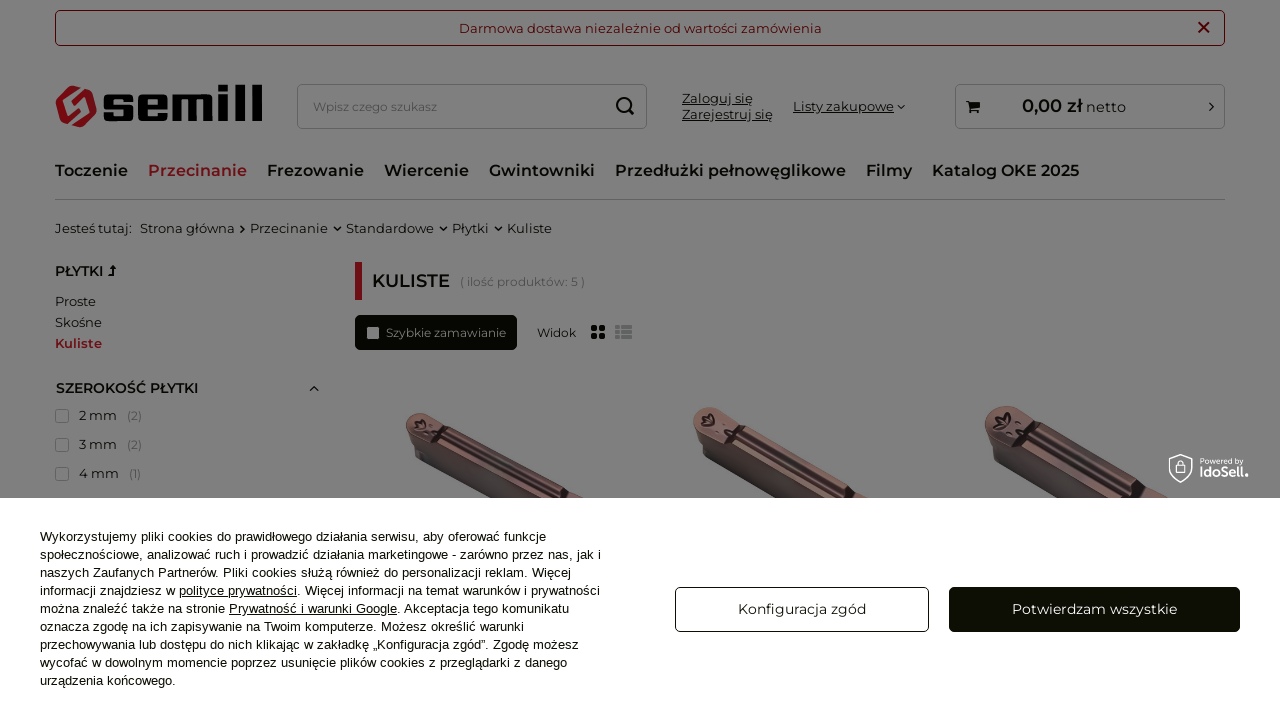

--- FILE ---
content_type: text/html; charset=utf-8
request_url: https://semill.pl/pl/menu/kuliste-218.html
body_size: 12652
content:
<!DOCTYPE html>
<html lang="pl" class="--vat --net " ><head><meta name='viewport' content='user-scalable=no, initial-scale = 1.0, maximum-scale = 1.0, width=device-width, viewport-fit=cover'/> <link rel="preload" crossorigin="anonymous" as="font" href="/gfx/standards/fontello.woff?v=2"><meta http-equiv="Content-Type" content="text/html; charset=utf-8"><meta http-equiv="X-UA-Compatible" content="IE=edge"><title>Kuliste | Płytki | Standardowe | Przecinanie SEMILL</title><meta name="keywords" content="Przecinanie | Standardowe | Płytki | Kuliste | OKE, Narzędzia OKE, OKE Narzędzia, SEMILL, OKE Toczenie, OKE Frezowanie, OKE Polska, OKE Poland"><meta name="description" content="Kuliste | Przecinanie | Standardowe | Płytki"><link rel="icon" href="/gfx/pol/favicon.ico"><meta name="theme-color" content="#0d0f05"><meta name="msapplication-navbutton-color" content="#0d0f05"><meta name="apple-mobile-web-app-status-bar-style" content="#0d0f05"><link rel="preload stylesheet" as="style" href="/gfx/pol/style.css.gzip?r=1677607039"><script>var app_shop={urls:{prefix:'data="/gfx/'.replace('data="', '')+'pol/',graphql:'/graphql/v1/'},vars:{priceType:'net',priceTypeVat:true,productDeliveryTimeAndAvailabilityWithBasket:false,geoipCountryCode:'US',},txt:{priceTypeText:' netto',},fn:{},fnrun:{},files:[],graphql:{}};const getCookieByName=(name)=>{const value=`; ${document.cookie}`;const parts = value.split(`; ${name}=`);if(parts.length === 2) return parts.pop().split(';').shift();return false;};if(getCookieByName('freeeshipping_clicked')){document.documentElement.classList.remove('--freeShipping');}if(getCookieByName('rabateCode_clicked')){document.documentElement.classList.remove('--rabateCode');}function hideClosedBars(){const closedBarsArray=JSON.parse(localStorage.getItem('closedBars'))||[];if(closedBarsArray.length){const styleElement=document.createElement('style');styleElement.textContent=`${closedBarsArray.map((el)=>`#${el}`).join(',')}{display:none !important;}`;document.head.appendChild(styleElement);}}hideClosedBars();</script><meta name="robots" content="index,follow"><meta name="rating" content="general"><meta name="Author" content="SEMILL Sp. z o.o. na bazie IdoSell (www.idosell.com/shop).">
<!-- Begin LoginOptions html -->

<style>
#client_new_social .service_item[data-name="service_Apple"]:before, 
#cookie_login_social_more .service_item[data-name="service_Apple"]:before,
.oscop_contact .oscop_login__service[data-service="Apple"]:before {
    display: block;
    height: 2.6rem;
    content: url('/gfx/standards/apple.svg?r=1743165583');
}
.oscop_contact .oscop_login__service[data-service="Apple"]:before {
    height: auto;
    transform: scale(0.8);
}
#client_new_social .service_item[data-name="service_Apple"]:has(img.service_icon):before,
#cookie_login_social_more .service_item[data-name="service_Apple"]:has(img.service_icon):before,
.oscop_contact .oscop_login__service[data-service="Apple"]:has(img.service_icon):before {
    display: none;
}
</style>

<!-- End LoginOptions html -->

<!-- Open Graph -->
<meta property="og:type" content="website"><meta property="og:url" content="https://semill.pl/pl/menu/kuliste-218.html
"><meta property="og:title" content="Kuliste | Płytki | Standardowe | Przecinanie SEMILL"><meta property="og:description" content="Kuliste | Przecinanie | Standardowe | Płytki"><meta property="og:site_name" content="SEMILL Sp. z o.o."><meta property="og:locale" content="pl_PL"><meta property="og:image" content="https://semill.pl/hpeciai/3bada8f738ebf2125df1a8e5af42ee2d/pol_pl_MRMN200-M-FTP125-C1-2404_1.jpg"><meta property="og:image:width" content="450"><meta property="og:image:height" content="450"><script >
window.dataLayer = window.dataLayer || [];
window.gtag = function gtag() {
dataLayer.push(arguments);
}
gtag('consent', 'default', {
'ad_storage': 'denied',
'analytics_storage': 'denied',
'ad_personalization': 'denied',
'ad_user_data': 'denied',
'wait_for_update': 500
});

gtag('set', 'ads_data_redaction', true);
</script><script id="iaiscript_1" data-requirements="W10=" data-ga4_sel="ga4script">
window.iaiscript_1 = `<${'script'}  class='google_consent_mode_update'>
gtag('consent', 'update', {
'ad_storage': 'granted',
'analytics_storage': 'granted',
'ad_personalization': 'granted',
'ad_user_data': 'granted'
});
</${'script'}>`;
</script>
<!-- End Open Graph -->

<link rel="canonical" href="https://semill.pl/pl/menu/kuliste-218.html" />

                <!-- Global site tag (gtag.js) -->
                <script  async src="https://www.googletagmanager.com/gtag/js?id=AW-11190927758"></script>
                <script >
                    window.dataLayer = window.dataLayer || [];
                    window.gtag = function gtag(){dataLayer.push(arguments);}
                    gtag('js', new Date());
                    
                    gtag('config', 'AW-11190927758', {"allow_enhanced_conversions":true});
gtag('config', 'G-G32KNN43MJ');

                </script>
                <link rel="stylesheet" type="text/css" href="/data/designs/63f5fc73148a16.94309981_6/gfx/pol/custom.css.gzip?r=1735911198"><link rel="preload" as="image" media="(max-width: 420px)" href="/hpeciai/8fbe8ce251075f6a9f819d1c4d3cc390/pol_is_MRMN200-M-FTP125-C1-2404jpg"><link rel="preload" as="image" media="(min-width: 420.1px)" href="/hpeciai/64ff945cea842e21ed1da369a6f9b695/pol_il_MRMN200-M-FTP125-C1-2404jpg"><link rel="preload" as="image" media="(max-width: 420px)" href="/hpeciai/06b91e664a626787f57ad2ec857c338b/pol_is_MRMN300-M-FTP125-C1-1763jpg"><link rel="preload" as="image" media="(min-width: 420.1px)" href="/hpeciai/7d0365011406ff941d7bb792e8119cda/pol_il_MRMN300-M-FTP125-C1-1763jpg"></head><body><div id="container" class="search_page container max-width-1200"><header class=" commercial_banner"><script class="ajaxLoad">
                app_shop.vars.vat_registered = "true";
                app_shop.vars.currency_format = "###,##0.00";
                
                    app_shop.vars.currency_before_value = false;
                
                    app_shop.vars.currency_space = true;
                
                app_shop.vars.symbol = "zł";
                app_shop.vars.id= "PLN";
                app_shop.vars.baseurl = "http://semill.pl/";
                app_shop.vars.sslurl= "https://semill.pl/";
                app_shop.vars.curr_url= "%2Fpl%2Fmenu%2Fkuliste-218.html";
                

                var currency_decimal_separator = ',';
                var currency_grouping_separator = ' ';

                
                    app_shop.vars.blacklist_extension = ["exe","com","swf","js","php"];
                
                    app_shop.vars.blacklist_mime = ["application/javascript","application/octet-stream","message/http","text/javascript","application/x-deb","application/x-javascript","application/x-shockwave-flash","application/x-msdownload"];
                
                    app_shop.urls.contact = "/pl/contact.html";
                </script><div id="viewType" style="display:none"></div><div class="bars_top bars"><div class="bars__item" id="bar22" data-close="true" style="--background-color:#ffffff;--border-color:#990000;--font-color:#990000;"><div class="bars__wrapper"><div class="bars__content"> Darmowa dostawa niezależnie od wartości zamówienia</div><a href="#closeBar" class="bars__close"></a></div></div></div><script>document.documentElement.style.setProperty('--bars-height',`${document.querySelector('.bars_top').offsetHeight}px`);</script><div id="logo" class="d-flex align-items-center"><a href="/" target="_self"><img src="/data/gfx/mask/pol/logo_1_big.svg" alt="Semill" width="1620" height="400"></a></div><form action="https://semill.pl/pl/search.html" method="get" id="menu_search" class="menu_search"><a href="#showSearchForm" class="menu_search__mobile"></a><div class="menu_search__block"><div class="menu_search__item --input"><input class="menu_search__input" type="text" name="text" autocomplete="off" placeholder="Wpisz czego szukasz"><button class="menu_search__submit" type="submit"></button></div><div class="menu_search__item --results search_result"></div></div></form><div id="menu_settings" class="align-items-center justify-content-center justify-content-lg-end"><div id="menu_additional"><div class="account_links"><a class="account_link --signin" href="https://semill.pl/pl/login.html">Zaloguj się</a><a class="account_link --register" href="https://semill.pl/pl/client-new.html?register">
							Zarejestruj się
						</a></div><div class="shopping_list_top" data-empty="true"><a href="https://semill.pl/pl/shoppinglist" class="wishlist_link slt_link">Listy zakupowe</a><div class="slt_lists"><ul class="slt_lists__nav"><li class="slt_lists__nav_item" data-list_skeleton="true" data-list_id="true" data-shared="true"><a class="slt_lists__nav_link" data-list_href="true"><span class="slt_lists__nav_name" data-list_name="true"></span><span class="slt_lists__count" data-list_count="true">0</span></a></li></ul><span class="slt_lists__empty">Dodaj do nich produkty, które lubisz i chcesz kupić później.</span></div></div></div></div><div class="shopping_list_top_mobile d-none" data-empty="true"><a href="https://semill.pl/pl/shoppinglist" class="sltm_link"></a></div><div class="sl_choose sl_dialog"><div class="sl_choose__wrapper sl_dialog__wrapper"><div class="sl_choose__item --top sl_dialog_close mb-2"><strong class="sl_choose__label">Zapisz na liście zakupowej</strong></div><div class="sl_choose__item --lists" data-empty="true"><div class="sl_choose__list f-group --radio m-0 d-md-flex align-items-md-center justify-content-md-between" data-list_skeleton="true" data-list_id="true" data-shared="true"><input type="radio" name="add" class="sl_choose__input f-control" id="slChooseRadioSelect" data-list_position="true"><label for="slChooseRadioSelect" class="sl_choose__group_label f-label py-4" data-list_position="true"><span class="sl_choose__sub d-flex align-items-center"><span class="sl_choose__name" data-list_name="true"></span><span class="sl_choose__count" data-list_count="true">0</span></span></label><button type="button" class="sl_choose__button --desktop btn --solid">Zapisz</button></div></div><div class="sl_choose__item --create sl_create mt-4"><a href="#new" class="sl_create__link  align-items-center">Stwórz nową listę zakupową</a><form class="sl_create__form align-items-center"><div class="sl_create__group f-group --small mb-0"><input type="text" class="sl_create__input f-control" required="required"><label class="sl_create__label f-label">Nazwa nowej listy</label></div><button type="submit" class="sl_create__button btn --solid ml-2 ml-md-3">Utwórz listę</button></form></div><div class="sl_choose__item --mobile mt-4 d-flex justify-content-center d-md-none"><button class="sl_choose__button --mobile btn --solid --large">Zapisz</button></div></div></div><div id="menu_basket_wrapper"><div id="menu_balance" class="d-none"><div>
						Saldo
						<strong style="display: none;"></strong></div><a href="https://semill.pl/pl/client-rebate.html">
						Informacje o rabatach
					</a></div><div id="menu_basket" class="menu_basket"><div class="menu_basket_list empty"><a href="/basketedit.php"><strong style="display: none;"><b>0,00 zł</b><span class="price_vat"> netto</span></strong></a><div id="menu_basket_details"><div id="menu_basket_extrainfo"><div class="menu_basket_extrainfo_sub"><div class="menu_basket_prices"><div class="menu_basket_prices_sub"><table class="menu_basket_prices_wrapper"><tbody><tr><td class="menu_basket_prices_label">Suma netto:</td><td class="menu_basket_prices_value"><span class="menu_basket_prices_netto">0,00 zł</span></td></tr><tr><td class="menu_basket_prices_label">Suma brutto:</td><td class="menu_basket_prices_value"><span class="menu_basket_prices_brutto">0,00 zł</span></td></tr></tbody></table></div></div><div class="menu_basket_buttons"><div class="menu_basket_buttons_sub"><a href="https://semill.pl/pl/basketedit.html?mode=1" class="menu_basket_buttons_basket btn --solid --medium" title="Przejdź na stronę koszyka">
													Przejdź do koszyka
												</a><a href="https://semill.pl/pl/order1.html" class="menu_basket_buttons_order btn --solid --medium" title="Przejdź do strony składania zamówienia">
													Złóż zamówienie
												</a></div></div></div></div><div id="menu_basket_productlist"><div class="menu_basket_productlist_sub"><table class="menu_basket_product_table"><thead><tr><th class="menu_basket_product_name">Nazwa produktu</th><th class="menu_basket_product_size">Rozmiar</th><th class="menu_basket_product_quantity">Ilość </th><th class="menu_basket_product_price">
															Cena netto
														</th></tr></thead><tbody></tbody></table></div></div></div></div><div class="d-none"><a class="wishes_link link" href="https://semill.pl/pl/basketedit.html?mode=2" rel="nofollow" title=""><span>Lista zakupowa(0)</span></a><span class="hidden-tablet"> | </span><a class="basket_link link" href="https://semill.pl/pl/basketedit.html?mode=1" rel="nofollow" title="Twój koszyk jest pusty, najpierw dodaj do niego produkty z naszej oferty.">
							Złóż zamówienie
						</a></div></div></div><script>
					app_shop.vars.formatBasket = true;
				</script><script>
					app_shop.vars.cache_html = true;
				</script><nav id="menu_categories" class="wide"><button type="button" class="navbar-toggler"><i class="icon-reorder"></i></button><div class="navbar-collapse" id="menu_navbar"><ul class="navbar-nav mx-md-n2"><li class="nav-item"><a  href="/pl/navigation/toczenie-152.html" target="_self" title="Toczenie" class="nav-link" >Toczenie</a><ul class="navbar-subnav"><li class="nav-item"><a  href="/pl/navigation/toczenie-standardowe-225.html" target="_self" title="Toczenie standardowe" class="nav-link" >Toczenie standardowe</a><ul class="navbar-subsubnav"><li class="nav-item"><a  href="/pl/menu/plytki-156.html" target="_self" title="Płytki" class="nav-link" >Płytki</a></li><li class="nav-item"><a  href="/pl/menu/noze-korpusy-157.html" target="_self" title="Noże (Korpusy)" class="nav-link" >Noże (Korpusy)</a></li></ul></li><li class="nav-item"><a  href="/pl/navigation/toczenie-gwintow-222.html" target="_self" title="Toczenie gwintów" class="nav-link" >Toczenie gwintów</a><ul class="navbar-subsubnav"><li class="nav-item"><a  href="/pl/menu/plytki-223.html" target="_self" title="Płytki" class="nav-link" >Płytki</a></li><li class="nav-item"><a  href="/pl/menu/noze-korpusy-224.html" target="_self" title="Noże (Korpusy)" class="nav-link" >Noże (Korpusy)</a></li></ul></li></ul></li><li class="nav-item active"><a  href="/pl/navigation/przecinanie-153.html" target="_self" title="Przecinanie" class="nav-link active" >Przecinanie</a><ul class="navbar-subnav"><li class="nav-item active"><a  href="/pl/navigation/standardowe-214.html" target="_self" title="Standardowe" class="nav-link active" >Standardowe</a><ul class="navbar-subsubnav"><li class="nav-item active"><a  href="/pl/navigation/plytki-216.html" target="_self" title="Płytki" class="nav-link active" >Płytki</a></li><li class="nav-item"><a  href="/pl/menu/noze-korpusy-159.html" target="_self" title="Noże (Korpusy)" class="nav-link" >Noże (Korpusy)</a></li></ul></li><li class="nav-item"><a  href="/pl/navigation/listwy-215.html" target="_self" title="Listwy" class="nav-link" >Listwy</a><ul class="navbar-subsubnav"><li class="nav-item"><a  href="/pl/menu/plytki-219.html" target="_self" title="Płytki" class="nav-link" >Płytki</a></li><li class="nav-item"><a  href="/pl/menu/listwy-korpusy-220.html" target="_self" title="Listwy (Korpusy)" class="nav-link" >Listwy (Korpusy)</a></li><li class="nav-item"><a  href="/pl/menu/oprawy-listew-221.html" target="_self" title="Oprawy listew" class="nav-link" >Oprawy listew</a></li></ul></li></ul></li><li class="nav-item"><a  href="/pl/navigation/frezowanie-154.html" target="_self" title="Frezowanie" class="nav-link" >Frezowanie</a><ul class="navbar-subnav"><li class="nav-item"><a  href="/pl/navigation/frezy-pelnoweglikowe-246.html" target="_self" title="Frezy pełnowęglikowe" class="nav-link" >Frezy pełnowęglikowe</a><ul class="navbar-subsubnav"><li class="nav-item"><a  href="/pl/menu/frezy-163.html" target="_self" title="Frezy" class="nav-link" >Frezy</a></li><li class="nav-item"><a  href="/pl/menu/fazowniki-245.html" target="_self" title="Fazowniki" class="nav-link" >Fazowniki</a></li></ul></li><li class="nav-item"><a  href="/pl/navigation/wysoki-posuw-160.html" target="_self" title="Wysoki posuw" class="nav-link" >Wysoki posuw</a><ul class="navbar-subsubnav"><li class="nav-item"><a  href="/pl/navigation/seria-lnmx-13-o25-o63-228.html" target="_self" title="Seria LNMX 13 (Ø25-Ø63)" class="nav-link" >Seria LNMX 13 (Ø25-Ø63)</a></li><li class="nav-item"><a  href="/pl/navigation/seria-lnmx-10-o16-o63-231.html" target="_self" title="Seria LNMX 10 (Ø16-Ø63)" class="nav-link" >Seria LNMX 10 (Ø16-Ø63)</a></li><li class="nav-item"><a  href="/pl/navigation/seria-lnmu-03-o16-o63-165.html" target="_self" title="Seria LNMU 03 (Ø16-Ø63)" class="nav-link" >Seria LNMU 03 (Ø16-Ø63)</a></li><li class="nav-item"><a  href="/pl/navigation/seria-wnmx-09-o40-o63-166.html" target="_self" title="Seria WNMX 09 (Ø40-Ø63)" class="nav-link" >Seria WNMX 09 (Ø40-Ø63)</a></li></ul></li><li class="nav-item"><a  href="/pl/navigation/walcowo-czolowe-90-161.html" target="_self" title="Walcowo czołowe (90°)" class="nav-link" >Walcowo czołowe (90°)</a><ul class="navbar-subsubnav"><li class="nav-item"><a  href="/pl/navigation/seria-sdkt-13-o50-o250-173.html" target="_self" title="Seria SDKT 13 (Ø50-Ø250)" class="nav-link" >Seria SDKT 13 (Ø50-Ø250)</a></li><li class="nav-item"><a  href="/pl/navigation/seria-wnmx-04-o20-o63-205.html" target="_self" title="Seria WNMX 04 (Ø20-Ø63)" class="nav-link" >Seria WNMX 04 (Ø20-Ø63)</a></li><li class="nav-item"><a  href="/pl/navigation/seria-wnmx-08-o50-o200-174.html" target="_self" title="Seria WNMX 08 (Ø50-Ø200)" class="nav-link" >Seria WNMX 08 (Ø50-Ø200)</a></li><li class="nav-item"><a  href="/pl/navigation/seria-bxkt-11-o16-o50-202.html" target="_self" title="Seria BXKT 11 (Ø16-Ø50)" class="nav-link" >Seria BXKT 11 (Ø16-Ø50)</a></li><li class="nav-item"><a  href="/pl/navigation/seria-r390-11-o16-o63-175.html" target="_self" title="Seria R390 11 (Ø16-Ø63)" class="nav-link" >Seria R390 11 (Ø16-Ø63)</a></li><li class="nav-item"><a  href="/pl/navigation/pozostale-apmt-apkt-tpkn-176.html" target="_self" title="Pozostałe (APMT / APKT / TPKN)" class="nav-link" >Pozostałe (APMT / APKT / TPKN)</a></li></ul></li><li class="nav-item"><a  href="/pl/navigation/czolowe-planowanie-162.html" target="_self" title="Czołowe (Planowanie)" class="nav-link" >Czołowe (Planowanie)</a><ul class="navbar-subsubnav"><li class="nav-item"><a  href="/pl/navigation/seria-snmx-13-o50-o250-185.html" target="_self" title="Seria SNMX 13 (Ø50-Ø250)" class="nav-link" >Seria SNMX 13 (Ø50-Ø250)</a></li><li class="nav-item"><a  href="/pl/navigation/seria-onmu-05-o40-o200-208.html" target="_self" title="Seria ONMU 05 (Ø40-Ø200)" class="nav-link" >Seria ONMU 05 (Ø40-Ø200)</a></li><li class="nav-item"><a  href="/pl/navigation/seria-odmt-06-o50-o200-199.html" target="_self" title="Seria ODMT 06 (Ø50-Ø200)" class="nav-link" >Seria ODMT 06 (Ø50-Ø200)</a></li><li class="nav-item"><a  href="/pl/navigation/pozostale-spkn-226.html" target="_self" title="Pozostałe (SPKN)" class="nav-link" >Pozostałe (SPKN)</a></li></ul></li><li class="nav-item"><a  href="/pl/navigation/plytki-okragle-235.html" target="_self" title="Płytki okrągłe" class="nav-link" >Płytki okrągłe</a><ul class="navbar-subsubnav"><li class="nav-item"><a  href="/pl/navigation/seria-rpmt-10-o25-o100-236.html" target="_self" title="Seria RPMT 10 (Ø25-Ø100)" class="nav-link" >Seria RPMT 10 (Ø25-Ø100)</a></li></ul></li></ul></li><li class="nav-item"><a  href="/pl/navigation/wiercenie-155.html" target="_self" title="Wiercenie" class="nav-link" >Wiercenie</a><ul class="navbar-subnav"><li class="nav-item empty"><a  href="/pl/menu/wiertla-pelnoweglikowe-234.html" target="_self" title="Wiertła pełnowęglikowe" class="nav-link" >Wiertła pełnowęglikowe</a></li><li class="nav-item"><a  href="/pl/navigation/wiertla-dwuplytkowe-seria-somt-o14-o50-188.html" target="_self" title="Wiertła dwupłytkowe - Seria SOMT (Ø14-Ø50)" class="nav-link" >Wiertła dwupłytkowe - Seria SOMT (Ø14-Ø50)</a><ul class="navbar-subsubnav"><li class="nav-item"><a  href="/pl/menu/plytki-190.html" target="_self" title="Płytki" class="nav-link" >Płytki</a></li><li class="nav-item"><a  href="/pl/menu/korpusy-o14-o50-191.html" target="_self" title="Korpusy (Ø14-Ø50)" class="nav-link" >Korpusy (Ø14-Ø50)</a></li></ul></li></ul></li><li class="nav-item"><a  href="/pl/menu/gwintowniki-242.html" target="_self" title="Gwintowniki" class="nav-link" >Gwintowniki</a></li><li class="nav-item"><a  href="/pl/menu/przedluzki-pelnoweglikowe-197.html" target="_self" title="Przedłużki pełnowęglikowe" class="nav-link" >Przedłużki pełnowęglikowe</a></li><li class="nav-item"><a  href="https://www.youtube.com/@SEMILL" target="_blank" title="Filmy" class="nav-link" >Filmy</a></li><li class="nav-item"><a  href="https://semill.pl/data/include/cms/Katalogi-i-broszury/2025_OKE_Katalog.pdf" target="_blank" title="Katalog OKE 2025" class="nav-link" >Katalog OKE 2025</a></li></ul></div></nav><div id="breadcrumbs" class="breadcrumbs"><div class="back_button"><button id="back_button"><i class="icon-angle-left"></i> Wstecz</button></div><div class="list_wrapper"><ol><li><span>Jesteś tutaj:  </span></li><li class="bc-main"><span><a href="/">Strona główna</a></span></li><li class="bc-item-1 --more"><a href="/pl/navigation/przecinanie-153.html">Przecinanie</a><ul class="breadcrumbs__sub"><li class="breadcrumbs__item"><a class="breadcrumbs__link --link" href="/pl/navigation/standardowe-214.html">Standardowe</a></li><li class="breadcrumbs__item"><a class="breadcrumbs__link --link" href="/pl/navigation/listwy-215.html">Listwy</a></li></ul></li><li class="bc-item-2 --more"><a href="/pl/navigation/standardowe-214.html">Standardowe</a><ul class="breadcrumbs__sub"><li class="breadcrumbs__item"><a class="breadcrumbs__link --link" href="/pl/navigation/plytki-216.html">Płytki</a></li><li class="breadcrumbs__item"><a class="breadcrumbs__link --link" href="/pl/menu/noze-korpusy-159.html">Noże (Korpusy)</a></li></ul></li><li class="bc-item-3 --more"><a href="/pl/navigation/plytki-216.html">Płytki</a><ul class="breadcrumbs__sub"><li class="breadcrumbs__item"><a class="breadcrumbs__link --link" href="/pl/menu/proste-158.html">Proste</a></li><li class="breadcrumbs__item"><a class="breadcrumbs__link --link" href="/pl/menu/skosne-217.html">Skośne</a></li><li class="breadcrumbs__item"><a class="breadcrumbs__link --link" href="/pl/menu/kuliste-218.html">Kuliste</a></li></ul></li><li class="bc-item-4 bc-active"><span>Kuliste</span></li></ol></div></div></header><div id="layout" class="row clearfix"><aside class="col-3 col-xl-2"><section class="shopping_list_menu"><div class="shopping_list_menu__block --lists slm_lists" data-empty="true"><span class="slm_lists__label">Listy zakupowe</span><ul class="slm_lists__nav"><li class="slm_lists__nav_item" data-list_skeleton="true" data-list_id="true" data-shared="true"><a class="slm_lists__nav_link" data-list_href="true"><span class="slm_lists__nav_name" data-list_name="true"></span><span class="slm_lists__count" data-list_count="true">0</span></a></li><li class="slm_lists__nav_header"><span class="slm_lists__label">Listy zakupowe</span></li></ul><a href="#manage" class="slm_lists__manage d-none align-items-center d-md-flex">Zarządzaj listami</a></div><div class="shopping_list_menu__block --bought slm_bought"><a class="slm_bought__link d-flex" href="https://semill.pl/pl/products-bought.html">
						Lista dotychczas zamówionych produktów
					</a></div><div class="shopping_list_menu__block --info slm_info"><strong class="slm_info__label d-block mb-3">Jak działa lista zakupowa?</strong><ul class="slm_info__list"><li class="slm_info__list_item d-flex mb-3">
							Po zalogowaniu możesz umieścić i przechowywać na liście zakupowej dowolną liczbę produktów nieskończenie długo.
						</li><li class="slm_info__list_item d-flex mb-3">
							Dodanie produktu do listy zakupowej nie oznacza automatycznie jego rezerwacji.
						</li><li class="slm_info__list_item d-flex mb-3">
							Dla niezalogowanych klientów lista zakupowa przechowywana jest do momentu wygaśnięcia sesji (około 24h).
						</li></ul></div></section><div id="mobileCategories" class="mobileCategories"><div class="mobileCategories__item --menu"><a class="mobileCategories__link --active" href="#" data-ids="#menu_search,.shopping_list_menu,#menu_search,#menu_navbar,#menu_navbar3, #menu_blog">
                            Menu
                        </a></div><div class="mobileCategories__item --account"><a class="mobileCategories__link" href="#" data-ids="#menu_contact,#login_menu_block">
                            Konto
                        </a></div></div><div class="setMobileGrid" data-item="#menu_navbar"></div><div class="setMobileGrid" data-item="#menu_navbar3" data-ismenu1="true"></div><div class="setMobileGrid" data-item="#menu_blog"></div><div class="login_menu_block d-lg-none" id="login_menu_block"><a class="sign_in_link" href="/login.php" title=""><i class="icon-user"></i><span>Zaloguj się</span></a><a class="registration_link" href="https://semill.pl/pl/client-new.html?register"><i class="icon-lock"></i><span>Zarejestruj się</span></a><a class="order_status_link" href="/order-open.php" title=""><i class="icon-globe"></i><span>Sprawdź status zamówienia</span></a></div><div class="setMobileGrid" data-item="#menu_contact"></div><div class="setMobileGrid" data-item="#menu_settings"></div><div id="menu_categories2" class="mb-4"><a class="menu_categories_label menu_go_up" href="/pl/navigation/plytki-216.html">Płytki</a><ul><li><a href="/pl/menu/proste-158.html" target="_self">Proste</a></li><li><a href="/pl/menu/skosne-217.html" target="_self">Skośne</a></li><li><a href="/pl/menu/kuliste-218.html" target="_self" class="active">Kuliste</a></li></ul></div><section id="Filters" class="filters mb-4"><form class="filters__form" method="get" action="/pl/menu/kuliste-218.html"><div class="filters__block mb-1"><input type="hidden" class="__serialize" id="filter_traits160_input" name="filter_traits[160]" value=""><a class="filters__toggler
									" data-id="filter_traits160"><div class="btn --icon-right d-block pr-4"><span>Szerokość płytki</span></div></a><div class="filters__expand" id="filter_traits160_expand"><ul class="filters__content --list" id="filter_traits160_content"><li class="filters__item mb-2
																		"><div class="f-group --small --checkbox mb-0"><input type="checkbox" class="f-control" id="filter_traits160_161" data-id="filter_traits160" value="161"><label class="f-label" for="filter_traits160_161"><span class="--name">2 mm</span><span class="--quantity">2</span></label></div></li><li class="filters__item mb-2
																		"><div class="f-group --small --checkbox mb-0"><input type="checkbox" class="f-control" id="filter_traits160_162" data-id="filter_traits160" value="162"><label class="f-label" for="filter_traits160_162"><span class="--name">3 mm</span><span class="--quantity">2</span></label></div></li><li class="filters__item mb-2
																		"><div class="f-group --small --checkbox mb-0"><input type="checkbox" class="f-control" id="filter_traits160_163" data-id="filter_traits160" value="163"><label class="f-label" for="filter_traits160_163"><span class="--name">4 mm</span><span class="--quantity">1</span></label></div></li></ul><div class="filters__options"><button type="submit" class="--submit d-none btn py-0 pl-0 pr-3">
														Zastosuj
													</button></div></div></div><div class="filters__block mb-1"><input type="hidden" class="__serialize" id="filter_traits35_input" name="filter_traits[35]" value=""><a class="filters__toggler
									" data-id="filter_traits35"><div class="btn --icon-right d-block pr-4"><span>Gatunek</span></div></a><div class="filters__expand" id="filter_traits35_expand"><ul class="filters__content --list" id="filter_traits35_content"><li class="filters__item mb-2
																		"><div class="f-group --small --checkbox mb-0"><input type="checkbox" class="f-control" id="filter_traits35_973" data-id="filter_traits35" value="973"><label class="f-label" for="filter_traits35_973"><span class="--name">FTP125-C1</span><span class="--quantity">3</span></label></div></li><li class="filters__item mb-2
																		"><div class="f-group --small --checkbox mb-0"><input type="checkbox" class="f-control" id="filter_traits35_186" data-id="filter_traits35" value="186"><label class="f-label" for="filter_traits35_186"><span class="--name">OP1215</span><span class="--quantity">2</span></label></div></li></ul><div class="filters__options"><button type="submit" class="--submit d-none btn py-0 pl-0 pr-3">
														Zastosuj
													</button></div></div></div><div class="f-group filters__buttons mt-3"><button type="submit" class="btn --large --solid d-block" title="Kliknij aby zastosować wybrane filtry">
						Zastosuj wybrane filtry
					</button></div></form></section></aside><div id="content" class="col-xl-10 col-md-9 col-12"><div id="addCodesToBasket" class="addCodesToBasket"><h3 class="big_label">Dodaj produkty podając kody</h3><div class="addCodesToBasket__form"><div class="addCodesToBasket__input --file"><label>Wgraj pliki z kodami</label><div class="f-group --file"><span><i class="icon-paperclip"></i><span>Dodaj plik CSV</span></span><label class="f-label" for="addCodesToBasket__file">Wybierz pliki</label><input type="file" id="addCodesToBasket__file" class="f-control addCodesToBasket__file"></div></div><div class="addCodesToBasket__input --textarea"><label>Uzupełnij listę kodów</label><div class="f-group"><textarea type="text" id="addCodesToBasket__textarea" placeholder="" class="f-control addCodesToBasket__textarea"></textarea></div><span>
				Wpisz kody produktów, które chcesz zbiorczo dodać do koszyka (po przecinku, ze spacją lub od nowej linijki). 
				Powtórzenie wielokrotnie kodu, doda ten towar tyle razy ile razy występuje.
			</span></div><div class="addCodesToBasket__buttons"><a class="btn --solid --large" id="addCodesToBasketSubmit">Dodaj do koszyka</a></div></div></div><section class="search_name"><h1 class="search_name__label headline"><span class="headline__name">Kuliste</span></h1><span class="search_name__total">( ilość produktów: <span class="search_name__total_value">5</span> )</span></section><div id="paging_setting_top" class="s_paging"><div class="s_paging__item --mode mb-2 mb-sm-3"><div class="s_paging__display --quick"><a class="btn --solid --icon-left quick_buy" href="/pl/settings.html?search_display_mode=gallery">
                                        Szybkie zamawianie
                                    </a></div></div><div class="s_paging__item --mode mb-2 mb-sm-3"><div class="s_paging__display --view"><span class="s_paging__text">
                                    Widok
                                </span><div class="s_paging__link"><a class="s_paging__view_link" href="/pl/settings.html?search_display_mode=normal" data-mode="normal" data-active="true"><i class="icon-th-large-round"></i></a><a class="s_paging__view_link" href="/pl/settings.html?search_display_mode=list" data-mode="list"><i class="icon-th-list"></i></a></div></div></div><div class="s_paging__item --filters d-md-none mb-2 mb-sm-3"><a class="btn --solid --large" href="#menu_filter">
                                Filtrowanie
                            </a></div></div><div id="menu_compare_product" class="compare pt-2 mb-2 pt-sm-3 mb-sm-3" style="display: none;"><div class="compare__label d-none d-sm-block">Dodane do porównania</div><div class="compare__sub"></div><div class="compare__buttons"><a class="compare__button btn --solid --secondary" href="https://semill.pl/pl/product-compare.html" title="Porównaj wszystkie produkty" target="_blank"><span>Porównaj produkty </span><span class="d-sm-none">(0)</span></a><a class="compare__button --remove btn d-none d-sm-block" href="https://semill.pl/pl/settings.html?comparers=remove&amp;product=###" title="Usuń wszystkie produkty">
                        Usuń produkty
                    </a></div><script>
                        var cache_html = true;
                    </script></div><section id="search" class="search products d-flex flex-wrap mb-2 mb-sm-3"><div class="product col-6 col-sm-4 col-xl-3 pt-3 pb-md-3" data-product_id="2404" data-product_page="0" data-product_first="true"><a class="product__icon d-flex justify-content-center align-items-center" data-product-id="2404" href="https://semill.pl/pl/products/mrmn200-m-ftp125-c1-2404.html" title="MRMN200-M FTP125-C1"><picture><source media="(max-width: 420px)" srcset="/hpeciai/8fbe8ce251075f6a9f819d1c4d3cc390/pol_is_MRMN200-M-FTP125-C1-2404jpg"></source><img src="/hpeciai/64ff945cea842e21ed1da369a6f9b695/pol_il_MRMN200-M-FTP125-C1-2404jpg" alt="MRMN200-M FTP125-C1"></picture></a><h3><a class="product__name" href="https://semill.pl/pl/products/mrmn200-m-ftp125-c1-2404.html" title="MRMN200-M FTP125-C1">MRMN200-M FTP125-C1</a></h3><div class="product__prices"><strong class="price">7,76 zł<span class="price_vat"> netto</span></strong></div><div class="product__compare --has-child"><a class="product__compare_item --add btn" rel="nofollow" href="https://semill.pl/pl/settings.html?comparers=add&amp;product=2404" title="Kliknij, aby dodać produkt do porównania">+ Dodaj do porównania</a></div></div><div class="product col-6 col-sm-4 col-xl-3 pt-3 pb-md-3" data-product_id="1763" data-product_page="0"><a class="product__icon d-flex justify-content-center align-items-center" data-product-id="1763" href="https://semill.pl/pl/products/mrmn300-m-ftp125-c1-1763.html" title="MRMN300-M FTP125-C1"><picture><source media="(max-width: 420px)" srcset="/hpeciai/06b91e664a626787f57ad2ec857c338b/pol_is_MRMN300-M-FTP125-C1-1763jpg"></source><img src="/hpeciai/7d0365011406ff941d7bb792e8119cda/pol_il_MRMN300-M-FTP125-C1-1763jpg" alt="MRMN300-M FTP125-C1"></picture></a><h3><a class="product__name" href="https://semill.pl/pl/products/mrmn300-m-ftp125-c1-1763.html" title="MRMN300-M FTP125-C1">MRMN300-M FTP125-C1</a></h3><div class="product__prices"><strong class="price">7,76 zł<span class="price_vat"> netto</span></strong></div><div class="product__compare --has-child"><a class="product__compare_item --add btn" rel="nofollow" href="https://semill.pl/pl/settings.html?comparers=add&amp;product=1763" title="Kliknij, aby dodać produkt do porównania">+ Dodaj do porównania</a></div></div><div class="product col-6 col-sm-4 col-xl-3 pt-3 pb-md-3" data-product_id="2455" data-product_page="0"><a class="product__icon d-flex justify-content-center align-items-center" data-product-id="2455" href="https://semill.pl/pl/products/mrmn400-m-ftp125-c1-2455.html" title="MRMN400-M FTP125-C1"><picture><source media="(max-width: 420px)" data-srcset="/hpeciai/481d427d96a873106dfb94c8c0aeb954/pol_is_MRMN400-M-FTP125-C1-2455jpg"></source><img src="/gfx/standards/loader.gif?r=1677607022" alt="MRMN400-M FTP125-C1" class="b-lazy" data-src="/hpeciai/db95bde541adb3c33e90da144ca800ef/pol_il_MRMN400-M-FTP125-C1-2455jpg"></picture></a><h3><a class="product__name" href="https://semill.pl/pl/products/mrmn400-m-ftp125-c1-2455.html" title="MRMN400-M FTP125-C1">MRMN400-M FTP125-C1</a></h3><div class="product__prices"><strong class="price">9,31 zł<span class="price_vat"> netto</span></strong></div><div class="product__compare --has-child"><a class="product__compare_item --add btn" rel="nofollow" href="https://semill.pl/pl/settings.html?comparers=add&amp;product=2455" title="Kliknij, aby dodać produkt do porównania">+ Dodaj do porównania</a></div></div><div class="product col-6 col-sm-4 col-xl-3 pt-3 pb-md-3" data-product_id="1052" data-product_page="0"><a class="product__icon d-flex justify-content-center align-items-center" data-product-id="1052" href="https://semill.pl/pl/products/mrmn200-m-op1215-1052.html" title="MRMN200-M OP1215"><picture><source media="(max-width: 420px)" data-srcset="/hpeciai/8fbe8ce251075f6a9f819d1c4d3cc390/pol_is_MRMN200-M-OP1215-1052jpg"></source><img src="/gfx/standards/loader.gif?r=1677607022" alt="MRMN200-M OP1215" class="b-lazy" data-src="/hpeciai/64ff945cea842e21ed1da369a6f9b695/pol_il_MRMN200-M-OP1215-1052jpg"></picture></a><h3><a class="product__name" href="https://semill.pl/pl/products/mrmn200-m-op1215-1052.html" title="MRMN200-M OP1215">MRMN200-M OP1215</a></h3><div class="product__prices"><strong class="price">7,76 zł<span class="price_vat"> netto</span></strong></div><div class="product__compare --has-child"><a class="product__compare_item --add btn" rel="nofollow" href="https://semill.pl/pl/settings.html?comparers=add&amp;product=1052" title="Kliknij, aby dodać produkt do porównania">+ Dodaj do porównania</a></div></div><div class="product col-6 col-sm-4 col-xl-3 pt-3 pb-md-3" data-product_id="1053" data-product_page="0"><a class="product__icon d-flex justify-content-center align-items-center" data-product-id="1053" href="https://semill.pl/pl/products/mrmn300-m-op1215-1053.html" title="MRMN300-M OP1215"><picture><source media="(max-width: 420px)" data-srcset="/hpeciai/9e2981283d5a32616d11ebdedc3dcdde/pol_is_MRMN300-M-OP1215-1053jpg"></source><img src="/gfx/standards/loader.gif?r=1677607022" alt="MRMN300-M OP1215" class="b-lazy" data-src="/hpeciai/ea9906c9b7abd50f7e5905b9b7b9eb15/pol_il_MRMN300-M-OP1215-1053jpg"></picture></a><h3><a class="product__name" href="https://semill.pl/pl/products/mrmn300-m-op1215-1053.html" title="MRMN300-M OP1215">MRMN300-M OP1215</a></h3><div class="product__prices"><strong class="price">7,76 zł<span class="price_vat"> netto</span></strong></div><div class="product__compare --has-child"><a class="product__compare_item --add btn" rel="nofollow" href="https://semill.pl/pl/settings.html?comparers=add&amp;product=1053" title="Kliknij, aby dodać produkt do porównania">+ Dodaj do porównania</a></div></div></section><div id="paging_setting_bottom" class="s_paging"></div></div></div></div><footer class="max-width-1200"><section id="menu_banners2" class="container"><div class="menu_button_wrapper"><a target="_blank" href="https://www.youtube.com/@SEMILL" title="YouTube"><picture><source width="1756" height="600" media="(min-width:979px)" data-srcset="/data/include/img/links/1427366305_rwd_desktop.jpg?t=1755965634"></source><source width="1124" height="601" media="(min-width:757px)" data-srcset="/data/include/img/links/1427366305_rwd_tablet.jpg?t=1755965634"></source><img class="b-lazy" src="/gfx/standards/loader.gif?r=1677607022" width="721" height="540" alt="YouTube" data-src="/data/include/img/links/1427366305_rwd_mobile.jpg?t=1755965634"></picture></a></div></section><section id="search_hotspot_zone1" class="hotspot mb-5 container max-width-1200" data-ajaxLoad="true" data-pageType="search"><div class="hotspot mb-5 skeleton"><span class="headline"></span><div class="products d-flex flex-wrap"><div class="product col-6 col-sm-3 col-xl-2 py-3"><span class="product__icon d-flex justify-content-center align-items-center"></span><span class="product__name"></span><div class="product__prices"></div></div><div class="product col-6 col-sm-3 col-xl-2 py-3"><span class="product__icon d-flex justify-content-center align-items-center"></span><span class="product__name"></span><div class="product__prices"></div></div><div class="product col-6 col-sm-3 col-xl-2 py-3"><span class="product__icon d-flex justify-content-center align-items-center"></span><span class="product__name"></span><div class="product__prices"></div></div><div class="product col-6 col-sm-3 col-xl-2 py-3"><span class="product__icon d-flex justify-content-center align-items-center"></span><span class="product__name"></span><div class="product__prices"></div></div></div></div></section><div id="footer_links" class="row container"><ul id="menu_orders" class="footer_links col-md-4 col-sm-6 col-12 orders_bg"><li><a id="menu_orders_header" class=" footer_links_label" href="https://semill.pl/pl/login.html" title="">
							Moje zamówienie
						</a><ul class="footer_links_sub"><li id="order_status" class="menu_orders_item"><i class="icon-battery"></i><a href="https://semill.pl/pl/order-open.html">
									Status zamówienia
								</a></li><li id="order_status2" class="menu_orders_item"><i class="icon-truck"></i><a href="https://semill.pl/pl/order-open.html">
									Śledzenie przesyłki
								</a></li><li id="order_rma" class="menu_orders_item"><i class="icon-sad-face"></i><a href="https://semill.pl/pl/rma-open.html">
									Chcę zareklamować produkt
								</a></li><li id="order_returns" class="menu_orders_item"><i class="icon-refresh-dollar"></i><a href="https://semill.pl/pl/returns-open.html">
									Chcę zwrócić produkt
								</a></li><li id="order_contact" class="menu_orders_item"><i class="icon-phone"></i><a href="/pl/contact.html">
										Kontakt
									</a></li><li id="order_exchange" class="menu_orders_item"><i class="icon-return-box"></i><a href="/pl/client-orders.html?display=returns&amp;exchange=true">
									Chcę wymienić towar
								</a></li></ul></li></ul><ul id="menu_account" class="footer_links col-md-4 col-sm-6 col-12"><li><a id="menu_account_header" class=" footer_links_label" href="https://semill.pl/pl/login.html" title="">
							Moje konto
						</a><ul class="footer_links_sub"><li id="account_register_retail" class="menu_orders_item"><i class="icon-register-card"></i><a href="https://semill.pl/pl/client-new.html?register">
												Zarejestruj się
											</a></li><li id="account_orders" class="menu_orders_item"><i class="icon-menu-lines"></i><a href="https://semill.pl/pl/client-orders.html">
									Moje zamówienia
								</a></li><li id="account_boughts" class="menu_orders_item"><i class="icon-menu-lines"></i><a href="https://semill.pl/pl/products-bought.html">
									Lista zakupionych produktów
								</a></li><li id="account_basket" class="menu_orders_item"><i class="icon-basket"></i><a href="https://semill.pl/pl/basketedit.html">
									Koszyk
								</a></li><li id="account_observed" class="menu_orders_item"><i class="icon-star-empty"></i><a href="https://semill.pl/pl/shoppinglist">
									Listy zakupowe
								</a></li><li id="account_history" class="menu_orders_item"><i class="icon-clock"></i><a href="https://semill.pl/pl/client-orders.html">
									Historia transakcji
								</a></li><li id="account_rebates" class="menu_orders_item"><i class="icon-scissors-cut"></i><a href="https://semill.pl/pl/client-rebate.html">
									Moje rabaty
								</a></li><li id="account_newsletter" class="menu_orders_item"><i class="icon-envelope-empty"></i><a href="https://semill.pl/pl/newsletter.html">
									Newsletter
								</a></li></ul></li></ul><ul id="menu_regulations" class="footer_links col-md-4 col-sm-6 col-12"><li><span class="footer_links_label">Regulaminy</span><ul class="footer_links_sub"><li><a href="/pl/delivery.html">
											Wysyłka
										</a></li><li><a href="/pl/payments.html">
											Sposoby płatności i prowizje
										</a></li><li><a href="/pl/terms.html">
											Regulamin
										</a></li><li><a href="/pl/privacy-and-cookie-notice.html">
											Polityka prywatności
										</a></li><li><a href="/pl/returns-and_replacements.html">
											Odstąpienie od umowy
										</a></li></ul></li></ul></div><div class="footer_settings container d-md-flex justify-content-md-between align-items-md-center mb-md-4"><div id="price_info" class="footer_settings__price_info price_info mb-4 d-md-flex align-items-md-center mb-md-0"><div class="price_info__wrapper"><span class="price_info__text --type">
										W sklepie prezentujemy ceny netto (bez VAT).
									</span></div></div><div class="footer_settings__idosell idosell mb-4 d-md-flex align-items-md-center mb-md-0 " id="idosell_logo"><a class="idosell__logo --link" target="_blank" href="https://www.idosell.com/pl/?utm_source=clientShopSite&amp;utm_medium=Label&amp;utm_campaign=PoweredByBadgeLink" title="Sklepy internetowe IdoSell"><img class="idosell__img mx-auto d-block b-lazy" src="/gfx/standards/loader.gif?r=1677607022" data-src="/ajax/poweredby_IdoSell_Shop_black.svg?v=1" alt="Sklepy internetowe IdoSell"></a></div></div><div id="menu_contact" class="container d-md-flex align-items-md-center justify-content-md-center"><ul><li class="contact_type_header"><a href="https://semill.pl/pl/contact.html" title="">
					Kontakt
				</a></li><li class="contact_type_phone"><a href="tel:502209672">502-209-672</a></li><li class="contact_type_mail"><a href="mailto:kontakt@semill.pl">kontakt@semill.pl</a></li><li class="contact_type_adress"><span class="shopshortname">SEMILL Sp. z o.o.<span>, </span></span><span class="adress_street">ul. Przemysłowa 38<span>, </span></span><span class="adress_zipcode">26-026<span class="n55931_city"> Brzeziny</span></span></li></ul></div><script>
		const instalmentData = {
			
			currency: 'zł',
			
			
					basketCost: 0,
				
					basketCostNet: 0,
				
			
			basketCount: parseInt(0, 10),
			
			
					price: 0,
					priceNet: 0,
				
		}
	</script><script type="application/ld+json">
		{
		"@context": "http://schema.org",
		"@type": "Organization",
		"url": "https://semill.pl/",
		"logo": "https://semill.pl/data/gfx/mask/pol/logo_1_big.svg"
		}
		</script><script type="application/ld+json">
		{
			"@context": "http://schema.org",
			"@type": "BreadcrumbList",
			"itemListElement": [
			{
			"@type": "ListItem",
			"position": 1,
			"item": "https://semill.pl/pl/navigation/przecinanie-153.html",
			"name": "Przecinanie"
			}
		,
			{
			"@type": "ListItem",
			"position": 2,
			"item": "https://semill.pl/pl/navigation/standardowe-214.html",
			"name": "Standardowe"
			}
		,
			{
			"@type": "ListItem",
			"position": 3,
			"item": "https://semill.pl/pl/navigation/plytki-216.html",
			"name": "Płytki"
			}
		,
			{
			"@type": "ListItem",
			"position": 4,
			"item": "https://semill.pl/pl/menu/kuliste-218.html",
			"name": "Kuliste"
			}
		]
		}
	</script><script type="application/ld+json">
		{
		"@context": "http://schema.org",
		"@type": "WebSite",
		
		"url": "https://semill.pl/",
		"potentialAction": {
		"@type": "SearchAction",
		"target": "https://semill.pl/search.php?text={search_term_string}",
		"query-input": "required name=search_term_string"
		}
		}
	</script><script>
                app_shop.vars.request_uri = "%2Fpl%2Fmenu%2Fkuliste-218.html"
                app_shop.vars.additional_ajax = '/search.php'
            </script></footer><script src="/gfx/pol/shop.js.gzip?r=1677607039"></script><script src="/gfx/pol/menu_filter.js.gzip?r=1677607039"></script><script src="/gfx/pol/menu_compare.js.gzip?r=1677607039"></script><script src="/gfx/pol/menu_shippingfunctions.js.gzip?r=1677607039"></script><script src="/gfx/pol/menu_suggested_shop_for_language.js.gzip?r=1677607039"></script><script src="/gfx/pol/add_codes_to_basket.js.gzip?r=1677607039"></script><script src="/gfx/pol/envelope.js.gzip?r=1677607039"></script><script src="/gfx/pol/search_gallery.js.gzip?r=1677607039"></script><script src="/gfx/pol/search_list.js.gzip?r=1677607039"></script>        <script >
            gtag('event', 'page_view', {
                'send_to': 'AW-11190927758',
                'ecomm_pagetype': 'category',
                'ecomm_prodid': ["2404", "1763", "2455", "1052", "1053"],
                'ecomm_totalvalue': 0,
                'a': '',
                'g': ''
            });
        </script><script >gtag("event", "view_item_list", {"send_to":"G-G32KNN43MJ","item_list_id":"218","item_list_name":"Kuliste","items":[{"item_id":"2404","item_name":"MRMN200-M FTP125-C1","index":1,"item_brand":"OKE","price":9.54,"quantity":1,"item_category":"Przecinanie","item_category2":"Standardowe","item_category3":"P\u0142ytki","item_category4":"P\u0142ytki MRMN kuliste"},{"item_id":"1763","item_name":"MRMN300-M FTP125-C1","index":2,"item_brand":"OKE","price":9.54,"quantity":1,"item_category":"Przecinanie","item_category2":"Standardowe","item_category3":"P\u0142ytki","item_category4":"P\u0142ytki MRMN kuliste"},{"item_id":"2455","item_name":"MRMN400-M FTP125-C1","index":3,"item_brand":"OKE","price":11.45,"quantity":1,"item_category":"Przecinanie","item_category2":"Standardowe","item_category3":"P\u0142ytki","item_category4":"P\u0142ytki MRMN kuliste"},{"item_id":"1052","item_name":"MRMN200-M OP1215","index":4,"item_brand":"OKE","price":9.54,"quantity":1,"item_category":"Przecinanie","item_category2":"Standardowe","item_category3":"P\u0142ytki","item_category4":"P\u0142ytki MRMN kuliste"},{"item_id":"1053","item_name":"MRMN300-M OP1215","index":5,"item_brand":"OKE","price":9.54,"quantity":1,"item_category":"Przecinanie","item_category2":"Standardowe","item_category3":"P\u0142ytki","item_category4":"P\u0142ytki MRMN kuliste"}]});</script><script>
            window.Core = {};
            window.Core.basketChanged = function(newContent) {};</script><script>var inpostPayProperties={"isBinded":null}</script>
<!-- Begin additional html or js -->


<!--1|1|1| modified: 2023-08-04 10:37:14-->
<script>document.getElementById("client_type1").checked = true
document.getElementById("client_type2").style.display = "none";
document.querySelector("label[for='client_type2']").style.display = "none";
document.addEventListener("DOMContentLoaded", (event) => {
$("#client_type1").trigger('click');});

</script>
<!--SYSTEM - COOKIES CONSENT|1|-->
<script src="/ajax/getCookieConsent.php" id="cookies_script_handler"></script><script> function prepareCookiesConfiguration() {
  const execCookie = () => {
    if (typeof newIaiCookie !== "undefined") {
      newIaiCookie?.init?.(true);
    }
  };

  if (document.querySelector("#cookies_script_handler")) {
    execCookie();
    return;
  }
  
  const scriptURL = "/ajax/getCookieConsent.php";
  if (!scriptURL) return;
  
  const scriptElement = document.createElement("script");
  scriptElement.setAttribute("id", "cookies_script_handler");
  scriptElement.onload = () => {
    execCookie();
  };
  scriptElement.src = scriptURL;
  
  document.head.appendChild(scriptElement);
}
 </script>

<!-- End additional html or js -->
<script id="iaiscript_2" data-requirements="eyJhbmFseXRpY3MiOlsiZ29vZ2xlYW5hbHl0aWNzIl19">
window.iaiscript_2 = ``;
</script><style>.grecaptcha-badge{position:static!important;transform:translateX(186px);transition:transform 0.3s!important;}.grecaptcha-badge:hover{transform:translateX(0);}</style><script>async function prepareRecaptcha(){var captchableElems=[];captchableElems.push(...document.getElementsByName("mailing_email"));captchableElems.push(...document.getElementsByName("client_login"));captchableElems.push(...document.getElementsByName("from"));if(!captchableElems.length)return;window.iaiRecaptchaToken=window.iaiRecaptchaToken||await getRecaptchaToken("contact");captchableElems.forEach((el)=>{if(el.dataset.recaptchaApplied)return;el.dataset.recaptchaApplied=true;const recaptchaTokenElement=document.createElement("input");recaptchaTokenElement.name="iai-recaptcha-token";recaptchaTokenElement.value=window.iaiRecaptchaToken;recaptchaTokenElement.type="hidden";if(el.name==="opinionId"){el.after(recaptchaTokenElement);return;}
el.closest("form")?.append(recaptchaTokenElement);});}
document.addEventListener("focus",(e)=>{const{target}=e;if(!target.closest)return;if(!target.closest("input[name=mailing_email],input[name=client_login], input[name=client_password], input[name=client_firstname], input[name=client_lastname], input[name=client_email], input[name=terms_agree],input[name=from]"))return;prepareRecaptcha();},true);let recaptchaApplied=false;document.querySelectorAll(".rate_opinion").forEach((el)=>{el.addEventListener("mouseover",()=>{if(!recaptchaApplied){prepareRecaptcha();recaptchaApplied=true;}});});function getRecaptchaToken(event){if(window.iaiRecaptchaToken)return window.iaiRecaptchaToken;if(window.iaiRecaptchaTokenPromise)return window.iaiRecaptchaTokenPromise;const captchaScript=document.createElement('script');captchaScript.src="https://www.google.com/recaptcha/api.js?render=explicit";document.head.appendChild(captchaScript);window.iaiRecaptchaTokenPromise=new Promise((resolve,reject)=>{captchaScript.onload=function(){grecaptcha.ready(async()=>{if(!document.getElementById("googleRecaptchaBadge")){const googleRecaptchaBadge=document.createElement("div");googleRecaptchaBadge.id="googleRecaptchaBadge";googleRecaptchaBadge.setAttribute("style","position: relative; overflow: hidden; float: right; padding: 5px 0px 5px 5px; z-index: 2; margin-top: -75px; clear: both;");document.body.appendChild(googleRecaptchaBadge);}
let clientId=grecaptcha.render('googleRecaptchaBadge',{'sitekey':'6LfY2KIUAAAAAHkCraLngqQvNxpJ31dsVuFsapft','badge':'bottomright','size':'invisible'});const response=await grecaptcha.execute(clientId,{action:event});window.iaiRecaptchaToken=response;setInterval(function(){resetCaptcha(clientId,event)},2*61*1000);resolve(response);})}});return window.iaiRecaptchaTokenPromise;}
function resetCaptcha(clientId,event){grecaptcha.ready(function(){grecaptcha.execute(clientId,{action:event}).then(function(token){window.iaiRecaptchaToken=token;let tokenDivs=document.getElementsByName("iai-recaptcha-token");tokenDivs.forEach((el)=>{el.value=token;});});});}</script><script>app_shop.runApp();</script><img src="https://client19485.idosell.com/checkup.php?c=422996e00a66dcfc99c362135867da09" style="display:none" alt="pixel"></body></html>


--- FILE ---
content_type: text/css
request_url: https://semill.pl/data/designs/63f5fc73148a16.94309981_6/gfx/pol/custom.css.gzip?r=1735911198
body_size: 139
content:
@media (min-width: 979px) {

#menu_buttons2 .col-md-3 {
    flex: 0 0 50%;
    max-width: 50%;
}
}

@media (max-width: 979px) {
#menu_buttons2 .col-6 {
    flex: 0 0 100%;
    max-width: 100%;
}

}

#order2_info_sub4 {
    display: none;
}

@media (min-width: 979px){
#Navigation .navigation_item:nth-child(4) {
    flex-grow: 1;
    flex-shrink: 1;
    max-width: initial;
}}
#dialog_client_mail_propose1 > div > div.cn_propose_desc > div:nth-child(3){
    display: none !important;
}

--- FILE ---
content_type: application/x-javascript
request_url: https://semill.pl/gfx/pol/add_codes_to_basket.js.gzip?r=1677607039
body_size: 2795
content:
const AddCodesToBasket=function(e){this.txt={blednieDodanoKody:"Wprowadzone kody są w niewłaściwym formacie",wgranoPlikWNiewlasciwymFormacie:"Wgrano plik w niewłaściwym formacie",wypelnijPoleLubWgrajPlik:"Wypełnij pole lub wgraj plik csv",zobaczNieRozpoznaneKody:"Zobacz nierozpoznane kody",successMessage:"Kod %s produktu został poprawnie rozpoznany i ten produkt został dodany do koszyka",successMessagePlural:"Kody %s produktów zostały poprawnie rozpoznane i te produkty zostały dodane do koszyka",errorMessage:"Kod %s produktu nie został odnaleziony i został pominięty przy dodawaniu do koszyka",errorMessagePlural:"Kody %s produktów nie zostały odnalezione i zostały pominięte przy dodawaniu do koszyka",errorMessageQuantity:"Kod %s produktu został pominięty przy dodawaniu do koszyka, ponieważ nie mamy w tej chwili takiej ilości w magazynie",errorMessageQuantityPlural:"Kody %s produktów zostały pominięte przy dodawaniu do koszyka, ponieważ nie mamy w tej chwili takiej ilości w magazynie",warningMessage:"Kod %s produktu został odnaleziony i został pominięty przy dodawaniu do koszyka, ponieważ nie jest obsługiwany przez ten moduł",warningMessagePlural:"Kody %s produktów zostały odnalezione i zostały pominięte przy dodawaniu do koszyka, ponieważ nie są obsługiwane przez ten moduł",dodajeTowaryDoKoszyka:"Dodaję towary do koszyka",zobaczPominieteKody:"Zobacz pominięte kody"};const t=document.getElementById("addCodesToBasket__file"),o=document.getElementById("addCodesToBasket"),a=document.getElementById("addCodesToBasket__textarea"),s=document.getElementById("addCodesToBasketSubmit"),r=(e,t)=>{const o=t[0];for(let a=1;a<t.length;a++)e=e.split(t[a]).join(o);return e=e.split(o)};this.validate=(e,t)=>{"warrning"===t?Alertek.Warning(e):"error"===t?Alertek.Error(e):Alertek.Success(e)},this.loaderSet=(t,o)=>{o?t.classList.add("--loader"):t.classList.remove("--loader"),o&&e.redirectToBasket&&app_shop.fn.ajaxLoadSite?(this.modal.closeModal(),app_shop.fn.ajaxLoadSite(1),app_shop.fn.ajaxLoadSiteMessage(this.txt.dodajeTowaryDoKoszyka)):!o&&app_shop.fn.ajaxLoadSite&&app_shop.fn.ajaxLoadSite(0)},this.createModal=()=>{try{this.modal=new Modal({element:o,classList:"addCodesToBasketModal --small"})}catch(e){console.error(e)}},this.csvReeder=(e,t)=>{const o=new FileReader;o.onload=o=>{this.writeCsvToTextarea(o,e,t)},e[t].type.indexOf("text")>=0||e[t].name.indexOf(".csv")>=0?o.readAsText(e[t],"UTF-8"):this.validate(this.txt.wgranoPlikWNiewlasciwymFormacie,"error")},this.writeCsvToTextarea=e=>{""!==a.value&&(a.value+="\r"),a.value+=`${e.target.result}\r`,this.autoSizeTextarea()},this.autoSizeTextarea=function(){a.setAttribute("style",`height:${a.scrollHeight}px;overflow-y:scroll; min-height: 50px; max-height: 500px; width: 100%`)},this.removeDuplicateFromArray=e=>(codes=e.filter(((t,o)=>{const a=t[0],s=t.length>1?Number(t[1]):1;let r=!0;if(e.forEach(((e,t)=>{a===e[0]&&t>o&&r&&(r=!1,e[1]=e.length>1?Number(e[1])+s:s+1)})),r)return t})),codes),this.createArrayFromText=()=>{let e=r(a.value,[" ",",","\n"]);return e=e.filter((e=>""!=e)),e=e.map((e=>r(e,[";"]))),this.removeDuplicateFromArray(e)},this.validateArrayFromText=()=>{const e=this.createArrayFromText();let t=!0;return""===a.value?(this.validate(this.txt.wypelnijPoleLubWgrajPlik,"warrning"),!1):(e.forEach((e=>{const o=Number.isInteger(parseFloat(e[e.length-1]));(e.length>2||2===e.length&&!o)&&(this.validate(this.txt.blednieDodanoKody,"error"),t=!1)})),t)},this.fetchData=async e=>{const t=JSON.stringify({query:`mutation {\n            addProductsToBasketB2B(${e}) {\n            status\n            results {\n                status\n                productCode\n                productId\n                error {\n                  code\n                  message\n                }\n            }\n        }\n      }`});try{const e=await fetch(app_shop.urls.graphql,{method:"POST",headers:{"Content-Type":"application/json",Accept:"application/json"},body:t});return await e.json()}catch(e){return console.error("AJAX getPickups() Error:",e),!1}},this.submit=async()=>{let t="";this.createArrayFromText().forEach((e=>{t+=`{code: "${e[0]}", quantity: ${1===e.length?1:e[1]}}`}));const a=`ProductB2BInput: [${t}]`;let s=!1;this.validateArrayFromText()&&(this.loaderSet(o,!0),s=await this.fetchData(a)),s&&e.redirectToBasket&&(sessionStorage.setItem("addCodesToBasketStatus",JSON.stringify(s)),window.location.href="/basketedit.php"),!e.redirectToBasket&&this.setCommunicates(s)},this.createCommunicate=(t,a,s)=>{const r=`${1===s?this.txt.errorMessage.format(s):this.txt.errorMessagePlural.format(s)}. <a class="errorCodesShow ${a.length<=e.codeQuantity?"d-none":""}" href="#errorCodes">${this.txt.zobaczNieRozpoznaneKody}</a>`,i=`${1===s?this.txt.errorMessageQuantity.format(s):this.txt.errorMessageQuantityPlural.format(s)}. <a class="errorCodesShow ${a.length<=e.codeQuantity?"d-none":""}" href="#errorCodes">${this.txt.zobaczPominieteKody}</a>`,n=`${1===s?this.txt.successMessage.format(s):this.txt.successMessagePlural.format(s)}.`,d=`${1===s?this.txt.warningMessage.format(s):this.txt.warningMessagePlural.format(s)}.`;a.length&&(a=a.map((e=>`<b>${e}</b>`)));const c=`<div class="errorCodes ${a.length>e.codeQuantity||-1===t.search("error")?"d-none":""}">${a.length>0?a.join(", "):""}</div>`,l=`\n        <div class="menu_messages_${"errorQuantity"===t?"error":t}">\n            <div>\n              ${"success"==t?n:""}\n              ${"error"==t?r:""}\n              ${"errorQuantity"==t?i:""}\n              ${"warning"==t?d:""}\n            </div>\n            ${"error"===t||"errorQuantity"===t?c:""}\n        </div>\n        `;e.messageElement&&e.redirectToBasket||(e.messageElement=[".addCodesToBasket__form"],this.loaderSet(o,!1)),e.messageElement.forEach((e=>{null!=document.querySelector(e)&&document.querySelector(e).insertAdjacentHTML("beforebegin",l)})),("error"===t||"errorQuantity"===t)&&document.querySelector(".errorCodesShow").addEventListener("click",(function(){this.classList.add("d-none"),document.querySelector(".errorCodes").classList.remove("d-none")}))},this.setCommunicates=t=>{const a=t.data.addProductsToBasketB2B.results,s=[],r=[],i=[],n=[];let d=0,c=0,l=0,u=0;if(a.forEach((e=>{"success"==e.status?(l++,s.push(e.productId),i.push(e.productCode)):null!==e.error&&"15"===e.error.code?(c++,n.push(e.productCode)):null!==e.error&&"8"!==e.error.code&&"9"!==e.error.code?(d++,r.push(e.productCode)):u++})),!e.messageElement||!e.redirectToBasket){const e=o.querySelectorAll('div[class*="menu_messages"]');0!=e.length&&e.forEach((e=>{e.parentNode.removeChild(e)}))}return l>0&&this.createCommunicate("success",i,l),d>0&&this.createCommunicate("error",r,d),c>0&&this.createCommunicate("errorQuantity",n,c,"errorQuantity"),u>0&&this.createCommunicate("warning",r,u),s.length>0&&this.checkProducts(s),!0},this.checkProducts=t=>{t.forEach((t=>{let o=document.querySelector(`${e.basketProductElements}[${e.basketProductIdAttr}="${t}"]`);null!==o&&o.classList.add("--addedFromCode")}))},this.getStatus=()=>{const t=sessionStorage.getItem("addCodesToBasketStatus");null!==t&&(this.setCommunicates(JSON.parse(t)),e.callback&&e.callback(data))},this.init=()=>{e.elementsList.forEach((e=>{null!=e&&document.querySelectorAll(e).forEach((e=>{e.addEventListener("click",(e=>(e.preventDefault(),e.stopPropagation(),this.createModal(),!1)))}))})),t.addEventListener("change",(()=>{setTimeout((()=>{document.querySelector('label[for="addCodesToBasket__file"]').innerText=t.files[0].name}),100),t.files.length>0&&this.csvReeder(t.files,0)})),s.addEventListener("click",(()=>{this.submit()})),a.addEventListener("input",(function(){this.style.height="auto",this.style.height=`${this.scrollHeight}px`})),a.placeholder="29 \n30:100 \n31-U;150 \n32-W",this.getStatus(),sessionStorage.removeItem("addCodesToBasketStatus")};try{this.init()}catch(e){console.error(e)}};app_shop.fn.addCodesToBasket=new AddCodesToBasket({elementsList:[".addCodesToBasketLink"],messageElement:['form[action*="basketchange"]',"#return_message"],basketProductElements:""+(null!==document.querySelector(".productslist_item")?".productslist_item":".basket__block"),basketProductIdAttr:"data-product-id",codeQuantity:10,redirectToBasket:!0});

--- FILE ---
content_type: image/svg+xml
request_url: https://semill.pl/data/gfx/mask/pol/logo_1_big.svg
body_size: 6447
content:
<svg width="1620" height="400" viewBox="0 0 1620 400" fill="none" xmlns="http://www.w3.org/2000/svg">
<g clip-path="url(#clip0_3_202)">
<mask id="mask0_3_202" style="mask-type:luminance" maskUnits="userSpaceOnUse" x="-490" y="-170" width="2560" height="1440">
<path d="M-490 -170H2070V1270H-490V-170Z" fill="white"/>
</mask>
<g mask="url(#mask0_3_202)">
<path d="M536.619 169.151V163.478C536.609 157.686 535.66 153.782 533.768 151.764C531.876 149.747 528.031 148.746 522.232 148.758L471.952 148.827C466.148 148.836 462.241 149.85 460.232 151.87C458.223 153.89 457.219 157.798 457.219 163.595L457.257 190.815L574.835 190.651C586.935 190.634 596.135 192.258 602.435 195.524C608.735 198.791 611.896 205.844 611.916 216.683L611.997 274.528C612.083 281.042 611.649 287.551 610.701 293.995C610.049 298.863 608.168 303.486 605.235 307.426C602.464 310.702 598.309 313.102 592.771 314.626C585.589 316.328 578.22 317.1 570.843 316.923L423.017 317.13C413.947 317.142 406.701 316.395 401.284 314.892C396.555 313.8 392.267 311.3 388.984 307.724C385.827 303.902 383.849 299.242 383.293 294.315C382.468 287.86 382.08 281.356 382.132 274.848L382.093 248.004L457.332 247.899L457.356 265.291C457.365 271.09 458.379 274.994 460.396 277.004C462.413 279.015 466.323 280.018 472.121 280.011L522.404 279.939C528.2 279.932 532.043 278.92 533.935 276.902C535.827 274.883 536.764 270.975 536.749 265.176L536.696 227.747L407.773 227.927C403.252 228.058 398.736 227.555 394.355 226.434C391.388 225.698 388.695 224.123 386.596 221.9C384.704 219.627 383.46 216.886 382.996 213.966C382.316 210.227 381.993 206.432 382.032 202.632L381.967 154.24C381.893 147.731 382.263 141.224 383.073 134.766C383.615 129.836 385.577 125.17 388.723 121.335C391.999 117.754 396.279 115.244 401.004 114.135C406.416 112.618 413.661 111.852 422.737 111.84L570.565 111.631C577.941 111.432 585.312 112.184 592.496 113.868C598.04 115.374 602.201 117.763 604.981 121.036C607.924 124.966 609.817 129.582 610.48 134.446C611.443 140.888 611.895 147.398 611.832 153.912L611.851 169.036L536.619 169.151Z" fill="black"/>
<path d="M726.064 190.442L804.701 190.331L804.656 157.818C804.649 154.291 804.08 151.834 802.945 150.446C801.811 149.058 799.479 148.369 795.947 148.377L734.703 148.463C731.169 148.47 728.839 149.166 727.711 150.551C726.583 151.937 726.019 154.395 726.017 157.925L726.064 190.442ZM880.025 254.119L880.052 271.511C880.135 278.467 879.701 285.419 878.757 292.311C878.169 297.435 876.143 302.289 872.913 306.311C869.891 309.842 865.423 312.431 859.507 314.081C853.591 315.73 845.716 316.559 835.88 316.57L694.859 316.77C685.028 316.782 677.149 315.974 671.225 314.343C665.301 312.713 660.824 310.135 657.795 306.61C654.553 302.599 652.516 297.753 651.916 292.631C650.949 285.745 650.497 278.795 650.564 271.841L650.4 156.529C650.311 149.637 650.745 142.747 651.699 135.921C652.359 130.759 654.373 125.863 657.539 121.733C660.555 118.206 665.024 115.618 670.945 113.969C676.867 112.319 684.744 111.489 694.576 111.477L835.595 111.279C845.425 111.265 853.304 112.073 859.228 113.706C864.461 114.947 869.245 117.626 873.039 121.439C876.213 125.562 878.241 130.45 878.917 135.609C879.887 142.433 880.337 149.321 880.267 156.214L880.365 227.293L726.116 227.509L726.176 270.227C726.183 273.761 726.752 276.218 727.884 277.599C729.016 278.981 731.349 279.669 734.883 279.663L796.131 279.579C799.657 279.573 801.988 278.878 803.123 277.494C804.257 276.11 804.82 273.65 804.813 270.115L804.789 254.237L880.025 254.119Z" fill="black"/>
<path d="M1160.04 157.315C1160.03 153.788 1159.46 151.331 1158.33 149.943C1157.2 148.555 1154.86 147.867 1151.33 147.879L1116.93 147.924C1111.13 147.934 1108.23 150.459 1108.24 155.5L1108.47 316.179L1042.3 316.272L1042.09 157.484C1042.08 153.958 1041.51 151.5 1040.37 150.112C1039.23 148.724 1036.9 148.034 1033.37 148.04L998.975 148.091C993.173 148.1 990.276 150.624 990.285 155.663L990.513 316.342L919.057 316.443L918.748 111.266L990.215 111.05L1187.19 110.771C1197.02 110.759 1204.9 111.568 1210.83 113.198C1216.75 114.827 1221.23 117.404 1224.26 120.931C1227.43 125.054 1229.46 129.942 1230.14 135.1C1231.11 141.924 1231.56 148.811 1231.49 155.703L1231.71 316.004L1160.26 316.103L1160.04 157.315Z" fill="black"/>
<path d="M1276.8 110.651L1352.03 110.546L1352.32 315.836L1277.09 315.942L1276.8 110.651ZM1276.7 37.3044L1351.93 37.1991L1352.01 89.3751L1276.77 89.4804L1276.7 37.3044Z" fill="black"/>
<path d="M1412.03 36.7366L1487.27 36.6286L1487.67 315.647L1412.43 315.755L1412.03 36.7366Z" fill="black"/>
<path d="M1544.36 36.5499L1619.6 36.4446L1619.99 315.463L1544.75 315.569L1544.36 36.5499Z" fill="black"/>
</g>
<path d="M100.456 58.6707L20.3627 138.763C7.55466 151.56 2.55864 170.224 7.25597 187.711L36.5786 297.124C41.2653 314.601 54.9147 328.251 72.392 332.937L97.3747 339.64L200.387 249.584C203.289 247.048 203.945 242.793 201.943 239.5L191.381 222.119C191.212 221.84 191.025 221.572 190.824 221.316C188.104 217.883 183.116 217.304 179.683 220.023L109.163 275.793C108.412 276.387 107.561 276.839 106.649 277.129C102.488 278.455 98.0413 276.153 96.716 271.992L93.4547 261.82L60.2746 161.381C59.1386 157.989 60.428 154.256 63.416 152.287L202.9 59.8987L149.404 45.5667C145.064 44.4013 140.652 43.8334 136.273 43.8334C123.016 43.8334 110.08 49.0454 100.456 58.6707Z" fill="url(#paint0_radial_3_202)"/>
<path d="M130.824 158.239C127.92 160.76 127.263 165.011 129.268 168.291L145.933 195.728C146.247 196.243 146.617 196.721 147.039 197.153C150.084 200.271 155.081 200.329 158.2 197.283L222.825 134.544C223.681 133.715 224.713 133.091 225.843 132.716C230.001 131.336 234.491 133.587 235.871 137.745L245.775 167.728L245.116 168.261L270.936 246.408C272.077 249.803 270.787 253.537 267.795 255.504L128.281 347.927L181.807 362.256C199.292 366.936 217.947 361.943 230.755 349.152L310.848 269.06H310.845C323.648 256.257 328.644 237.597 323.949 220.112L294.628 110.697C289.951 93.2133 276.296 79.5586 258.815 74.8826L233.836 68.1813L130.824 158.239Z" fill="url(#paint1_radial_3_202)"/>
</g>
<defs>
<radialGradient id="paint0_radial_3_202" cx="0" cy="0" r="1" gradientUnits="userSpaceOnUse" gradientTransform="translate(75.2651 191.737) scale(98.7883 197.895)">
<stop stop-color="#FF0A19"/>
<stop offset="1" stop-color="#D9202C"/>
</radialGradient>
<radialGradient id="paint1_radial_3_202" cx="0" cy="0" r="1" gradientUnits="userSpaceOnUse" gradientTransform="translate(197.854 216.081) scale(98.7856 197.891)">
<stop stop-color="#FF0A19"/>
<stop offset="1" stop-color="#D9202C"/>
</radialGradient>
<clipPath id="clip0_3_202">
<rect width="1620" height="400" fill="white"/>
</clipPath>
</defs>
</svg>


--- FILE ---
content_type: application/x-javascript
request_url: https://semill.pl/gfx/pol/search_list.js.gzip?r=1677607039
body_size: 5674
content:
const searchDetailsTxt={inStock:" w magazynie",onDemand:" na zamówienie",signInToBuyThisProductWithPoints:"Zaloguj się, aby kupić ten produkt za punkty",orderMinimum:"Minimalnie musisz zamówić ",orderMaximum:"Maksymalnie możesz dodać ",changeNumberOfProducts:"Musisz zmienić ilość produktów, aby zaktualizować koszyk",invalidEmail:"Niepoprawny adres email",limitOfNotifications:"Przekroczono liczbę dodanych powiadomień w ciągu dnia",errorWhenAddingProduct:"Podczas dodawania produktu wystąpił błąd. Sprawdź poprawność wprowadzonych danych",addedToNotifications:"Produkt został poprawnie dodany do powiadomień",increaseQuantity:"Zwiększ ilość, aby sprawdzić koszt i czas dostawy"};SearchList=function(e){this.params=e||{},this.netPrice="gross"!==app_shop.vars.priceType,this.vars={typingTimer:"",doneTypingInterval:500,visibleTimer:"",visibleTimerInterval:800},this.fetchDataProducts=async e=>{const t=JSON.stringify({query:`query {\n        ${e.map((e=>`id${e}: product(productId: ${e}, displaySizesByConfig: false) {\n          ...productInfo\n        }`))}\n      }\n      fragment productInfo on ProductResponse {\n        product {\n          id\n          type\n          versionName\n          unit {\n            name\n            singular\n            plural\n            sellBy\n            precision\n          }\n          points\n          pointsReceive\n          awardedParameters {\n            name\n            values {\n              name\n              link\n              search {\n                icon\n              }\n            }\n          }\n          sizes {\n            name\n            id\n            amount\n            amount_mo\n            amount_mw\n            amount_mp\n            availability {\n              visible\n              description\n              status\n              icon\n            }\n            price {\n              price {\n                ${app_shop.vars.priceType} {\n                  value\n                  formatted\n                }\n              }\n              beforeRebate {\n                ${app_shop.vars.priceType} {\n                  value\n                  formatted\n                }\n              }\n              suggested {\n                ${app_shop.vars.priceType} {\n                  value\n                  formatted\n                }\n              }\n              rebateNumber {\n                number\n                ${app_shop.vars.priceType} {\n                  value\n                  formatted\n                }\n              }\n            }\n          }\n        }\n      }`});try{const e=await fetch(app_shop.urls.graphql,{method:"POST",headers:{"Content-Type":"application/json",Accept:"application/json"},body:t});return await e.json()}catch(e){return console.error("AJAX fetchDataProducts() Error:",e),!1}},this.versionPriceSkeleton=(e,t,s)=>{const r=e.querySelector(".search_versions__prices"),i=r.querySelector(".search_versions__maxprice"),a=r.querySelector(".search_versions__price"),o=r.querySelector(".search_versions__contact");let n=s?.price?.price[app_shop.vars.priceType]?.value,l=s?.price?.beforeRebate[app_shop.vars.priceType]?.value,c=s?.price?.price[app_shop.vars.priceType]?.formatted,u=s?.price?.beforeRebate[app_shop.vars.priceType]?.formatted;e.classList.contains("search_versions__sub")&&t.sizes.forEach((e=>{e?.price?.price[app_shop.vars.priceType]?.value!==n&&(r.classList.add("--different"),e?.price?.price[app_shop.vars.priceType]?.value<n&&(n=e?.price?.price[app_shop.vars.priceType]?.value,c=e?.price?.price[app_shop.vars.priceType]?.formatted)),e?.price?.beforeRebate[app_shop.vars.priceType]?.value!==l&&(r.classList.add("--different"),e?.price?.beforeRebate[app_shop.vars.priceType]?.value<l&&(l=e?.price?.beforeRebate[app_shop.vars.priceType]?.value,u=e?.price?.beforeRebate[app_shop.vars.priceType]?.formatted))})),c&&0!==n?(a.innerHTML+=c+app_shop.txt.priceTypeText,o.parentNode.removeChild(o)):(e.setAttribute("data-disabled","true"),a.parentNode.removeChild(a)),u?i.innerHTML+=u:i.parentNode.removeChild(i),r.classList.remove("--versions-skeleton")},this.versionMultipackeSkeleton=(e,t,s)=>{e.querySelector(".search_versions__sub .search_versions__multipack"),e.querySelector(".search_versions__sub .search_versions__prices:not(.--different)")},this.versionStatusSkeleton=(e,t,s)=>{const r=e.querySelector(".search_versions__status"),i=r.querySelector(".search_versions__status_gfx_wrapper"),a=r.querySelector(".search_versions__status_gfx"),o=r.querySelector(".search_versions__status_info"),n=r.querySelector(".search_versions__status_description"),l=r.querySelector(".search_versions__status_amount"),c=r.querySelector(".search_versions__status_amount_mw"),u=r.querySelector(".search_versions__status_amount_mo"),d=s.availability,_=(s.amount,s.amount_mo),h=s.amount_mw,p=s.amount_mp;i&&a&&(d.visible?(a.src=d.icon,a.alt=d.description):(i.classList.add("--gfx-hide"),a.parentNode.removeChild(a))),"disable"===d.status||"virtual"===t.type||"service"===t.type||"bundle"===t.type||"collection"===t.type?("disable"===d.status&&e.setAttribute("data-disabled","true"),o.classList.add("--description"),n.textContent=d.description,o.removeChild(l)):(o.classList.add("--amount"),o.removeChild(n),0!==h||0!==p?c.textContent=`${-1===h||-1===p?"∞ ":`${h+p} `}${h+p===1?`${t.unit.singular} `:`${t.unit.plural} `}${searchDetailsTxt.inStock}`:l.removeChild(c),0!==_&&-1!==h&&-1!==p?u.textContent=`${0!==h||0!==p?"+ ":""}${-1===_?"∞ ":`${_} `}${1===_?`${t.unit.singular} `:`${t.unit.plural} `}${searchDetailsTxt.onDemand}`:l.removeChild(u)),r.classList.remove("--versions-skeleton")},this.versionPointsSkeleton=(e,t,s)=>{if(t?.points){const r=e.querySelector(".search_versions__points"),i=r.querySelector("input"),a=r.querySelector("label"),o=r.querySelector(".search_versions__points_value");app_shop.vars.logged&&"disable"!==s.availability.status||(r.setAttribute("data-disabled","true"),r.title=searchDetailsTxt.signInToBuyThisProductWithPoints,i.disabled="disabled"),i.name=`forpoints[${t.id}${s.id}]`,i.id=`sizeInputForPoints[${t.id}${s.id}]`,a.setAttribute("for",`sizeInputForPoints[${t.id}${s.id}]`),o.textContent=t.points,r.classList.remove("--versions-skeleton")}},this.versionNumberSkeleton=(e,t,s,r)=>{const i=e.querySelector(".search_versions__number"),a=i.querySelector(".search_versions__tell_availability"),o=i.querySelector(".search_versions__number_wrapper"),n=e.closest(".search_versions__block.--virtual"),l=r||e.closest(".search_list__product").getAttribute("data-position");if(i.classList.remove("--versions-skeleton"),"disable"===s.availability.status)o.parentNode.removeChild(o);else{a.parentNode.removeChild(a);const e=i.querySelector(".search_versions__size_input"),r=i.querySelector(".search_versions__product_input"),o=i.querySelector(".search_versions__quantity"),c=i.querySelector(".search_versions__additional");e.name=`size[${l}${t.id}${s.id}]`,e.value=s.id,r.name=`product[${l}${t.id}${s.id}]`,r.value=t.id,o.name=`set_quantity[${l}${t.id}${s.id}]`,o.value=0,o.setAttribute("data-prev",0),o.setAttribute("data-unit_sellby",t.unit.sellBy),o.setAttribute("data-unit",t.unit.name),o.setAttribute("data-unit_precision",t.unit.precision),o.setAttribute("data-amount",n?t.unit.sellBy:s.amount),c.name=`additional[${l}${t.id}${s.id}]`}},this.versionExpandSkeleton=(e,t)=>{const s=e.closest(".search_list__product"),r=e.querySelector(".search_versions__expand"),i=e.querySelector(".search_versions__expand_mobile");"uniw"!==t?.sizes[0]?.id?(r.classList.remove("--versions-skeleton"),i.classList.remove("--versions-skeleton"),s?.querySelector(".search_top__link.--showAll")?.classList.remove("d-none")):(r.parentNode.removeChild(r),i.parentNode.removeChild(i))},this.versionTraitsSkeleton=(e,t)=>{if(t.awardedParameters){const s=e.closest(".search_list__product"),r=s.querySelector(".search_traits");r.classList.remove("--skeleton");s.querySelector(".search_top__link.--specification").classList.remove("--skeleton");const i=s.querySelector(".search_traits__sub.--skeleton").cloneNode(!0);i.classList.remove("--skeleton"),t.awardedParameters.forEach((e=>{i.querySelector(".search_traits__block.--label strong").textContent=t.versionName;const s=i.querySelector(".search_traits__item.--skeleton").cloneNode(!0);s.classList.remove("--skeleton"),s.querySelector(".search_traits__label").textContent=e.name;const r=s.querySelector(".search_traits__value").cloneNode(!0);e.values.forEach((e=>{r.href=e.link,r.textContent=e.name,s.querySelector(".search_traits__values").appendChild(r)})),s.querySelector(".search_traits__value:first-child").parentNode.removeChild(s.querySelector(".search_traits__value:first-child")),i.querySelector(".search_traits__block.--not-gfx").classList.remove("--skeleton"),i.querySelector(".search_traits__block.--not-gfx").appendChild(s);const a=e.values.filter((e=>e.search.icon));if(a.length){const e=i.querySelector(".search_traits__gfx.--skeleton").cloneNode(!0);e.classList.remove("--skeleton"),a.forEach((t=>{e.href=t.link,e.querySelector("img").src=t.search.icon,e.querySelector("img").alt=t.name,i.querySelector(".search_traits__block.--gfx").appendChild(e),i.querySelector(".search_traits__block.--gfx").classList.remove("--skeleton")}))}})),i.querySelector(".search_traits__item.--skeleton").parentNode.removeChild(i.querySelector(".search_traits__item.--skeleton")),r.appendChild(i)}},this.versionSizeUpdate=(e,t,s)=>{const r=e.querySelector(".search_versions__size").cloneNode(!0);r.setAttribute("data-size",s.id),r.querySelector(".search_versions__label_text").textContent=s.name,this.versionStatusSkeleton(r,t,s),this.versionNumberSkeleton(r,t,s,e.closest(".search_list__product").getAttribute("data-position")),this.versionPointsSkeleton(r,t,s),this.versionMultipackeSkeleton(r,t,s),e.querySelector(".search_versions__sub .search_versions__prices.--different")?this.versionPriceSkeleton(r,t,s):(r.classList.add("--no-prices"),e.querySelector(".search_versions__sub").hasAttribute("data-disabled")&&r.setAttribute("data-disabled","true")),e.querySelector(".search_versions__sizes").appendChild(r)},this.initVersions=async()=>{const e=document.querySelectorAll(".search_versions__block[data-get-product].--visible:not(.--fetched)");if(e.length){const t=[...new Set([...e].map((e=>e.getAttribute("data-get-product"))))];t.forEach((e=>{document.querySelectorAll(`.search_versions__block[data-get-product="${e}"]`).forEach((e=>{e.classList.add("--fetched","--loading")}))}));const s=await this.fetchDataProducts(t);s?.data&&Object.keys(s.data).forEach((e=>{const t=s.data[e]?.product;if(t){document.querySelectorAll(`.search_versions__block[data-get-product="${t?.id}"]`).forEach((e=>{if(t?.sizes){e.classList.add(`--${t.type}`);const s=e.querySelector(".search_versions__sub");this.versionExpandSkeleton(e,t),this.versionTraitsSkeleton(e,t),this.versionPriceSkeleton(s,t,t.sizes[0]),"uniw"===t?.sizes[0]?.id?(s.setAttribute("data-size",t?.sizes[0]?.id),s.setAttribute("data-size-name",t?.sizes[0]?.name),this.versionStatusSkeleton(s,t,t.sizes[0]),this.versionPointsSkeleton(s,t,t.sizes[0]),this.versionNumberSkeleton(s,t,t.sizes[0]),this.versionMultipackeSkeleton(s,t)):t.sizes.forEach((s=>{this.versionSizeUpdate(e,t,s)})),e.classList.remove("--loading"),e.querySelectorAll(".search_versions__size")[0].parentNode.removeChild(e.querySelectorAll(".search_versions__size")[0])}else e.parentNode.removeChild(e)}))}})),app_shop.vars?.basket?.products&&app_shop.vars.basket.products.length&&this.updateQuantityAndAdditional(app_shop.vars.basket.products),this.initEvents()}document.querySelectorAll(".search_versions").forEach((e=>{e.querySelectorAll(".search_versions__prices:not(.--versions-skeleton)").length||e.classList.add("--no-prices");e.querySelectorAll(".search_versions__multipack:not(.--versions-skeleton)").length||e.classList.add("--no-multipack");e.querySelectorAll(".search_versions__points:not(.--versions-skeleton)").length||e.classList.add("--no-points");if(e.querySelectorAll(".search_versions__wrapper > *").length<4){const t=e.querySelector(".search_versions__more_link");t&&t.click()}}))},this.updateQuantityAndAdditional=e=>{document.querySelectorAll(".search_versions__block[data-id] [data-size]:not([data-disabled]):not(.--changed)").forEach((t=>{const s=t.closest(".search_versions__block[data-id]").getAttribute("data-id"),r=t.getAttribute("data-size"),i=e.filter((e=>e.id===s&&e.size===r)),a=t.querySelector(".search_versions__quantity"),o=t.querySelector(".search_versions__additional");i.length?(a.value=i[0].count,o.value=i[0].md5_additional):(a.value=0,o.value="")}))},this.productInView=new IntersectionObserver((e=>{e.forEach((e=>{e.isIntersecting&&(clearTimeout(this.vars.visibleTimer),e.target.classList.add("--visible"),e.target.classList.contains("--fetched")||e.target.classList.add("--loading"),this.vars.visibleTimer=setTimeout((()=>{this.initVersions()}),this.vars.visibleTimerInterval),this.productInView.unobserve(e.target))}))})),this.initProductInView=()=>{document.querySelectorAll(".search_versions__block[data-get-product]").forEach((e=>{this.productInView.observe(e)}))},this.shippingInfoInit=new ShippingInfo({getCouriersFunction:app_shop.graphql.getCouriersForModal,productParamsFunction:app_shop.graphql.searchListShippingInput,afterShowModal:()=>{document.querySelector("[data-size].--current").closest(".search_list__product").querySelector(".search_top__link.--shipping").classList.remove("--loading"),document.querySelectorAll("[data-size].--current").forEach((e=>{e.classList.remove("--current")}))}}),this.numberCheck=(e,t)=>{const s=void 0!==t?parseFloat(e.val())+parseFloat(t):parseFloat(e.val()),r=e=>void 0!==t?parseFloat(e)-parseFloat(t):e,{amount:i,unit_sellby:a,unit:o,unit_precision:n,max_q:l,max_s:c,min_q:u,min_s:d}=e.data();let _=parseFloat(a);const h=parseFloat(n),p=parseFloat(i),v=parseFloat(l),m=parseFloat(c),y=parseFloat(u),b=parseFloat(d);if(parseFloat(e.val())<=0)return void 0!==t?e.val(parseFloat(e.val())+_):e.val(0),!1;if(!$.isNumeric(s)||s<=_){if(isNaN(v)&&isNaN(m)&&isNaN(y)&&isNaN(b))return void 0!==t?e.val(r(s)):e.val(r(_.toFixed(h))),!0;_=_.toFixed(h)}let k=Math.floor(s/_)*_;k=(s/_*_-k).toFixed(h+1)>0?(1*k+_).toFixed(h):k.toFixed(h),k=void 0!==t?parseFloat(s):parseFloat(k);let f=p,g=_,S=-1,q=-1;if(!isNaN(v)){S=$.map($("."+e.attr("class")),(function(e){return parseFloat($(e).val())})).reduce((function(e,t){return e+t})),S=v-S,S=S<0?"end":S;const t=$("."+e.attr("class")).not(e);t.size()&&(q=$.map(t,(function(e){return parseFloat($(e).val())})).reduce((function(e,t){return e+t})),q=v-q),f=f>v?v:f}return isNaN(m)||(f=f>m?m:f),isNaN(y)||(g=y>g?y:g),isNaN(b)||(g=b>g?b:g),-1!==f&&(g=f>g?g:_),g&&k<g?(Alertek.show_alert(searchDetailsTxt.orderMinimum+" "+Math.ceil(parseFloat(g)/_)*_+" "+o),e.val(r(Math.ceil(parseFloat(g)/_)*_)),!0):"end"===S?(Alertek.show_alert(searchDetailsTxt.orderMaximum+" "+Math.floor(parseFloat(v)/_)*_+" "+o),e.val(r(Math.floor(parseFloat(v)/_)*_)),!0):(k>f&&-1!==f?(Alertek.show_alert(searchDetailsTxt.orderMaximum+" "+Math.floor(parseFloat(f)/_)*_+" "+o),e.val(r(Math.floor(parseFloat(f)/_)*_))):e.val(r(k)),!0)},this.checkChangedInput=()=>!!document.querySelector("[data-size].--changed"),this.checkSearchListData=e=>!!this.checkChangedInput()||(e||Alertek.Start(searchDetailsTxt.changeNumberOfProducts),!1),this.checkFixedBuyButton=()=>{const e=document.querySelector(".search_list__total"),t=document.querySelector(".search_list__total_wrapper").offsetHeight,s=window.innerHeight;return!(e.getBoundingClientRect().top-s+t<=0)},this.fixedBuyButton=()=>{const e=document.querySelector(".search_list__total_wrapper");this.checkFixedBuyButton()?e.classList.add("--fixed"):e.classList.remove("--fixed")},this.afterAddToBasket=(e,t)=>{e?(fetch("/return.php"),t.classList.remove("--loading"),t.classList.add("--success"),setTimeout((function(){t.classList.remove("--success")}),1e3),"function"==typeof menu_basket_cache?menu_basket_cache():"function"==typeof app_shop.fn.menu_basket_cache&&app_shop.fn.menu_basket_cache(),document.querySelectorAll("[data-size].--changed").forEach((e=>{e.classList.remove("--changed")})),this.updateQuantityAndAdditional(e.basket.products)):(t.classList.remove("--loading"),t.classList.add("--error"),setTimeout((function(){t.classList.remove("--error")}),1e3))},this.events={showHideVersionsClick:e=>{e.preventDefault();const t=e.target.closest(".search_list__product"),s=t.querySelectorAll(".search_versions__block").length||0;return e.target.closest(".search_versions__block").classList.toggle("--active"),t.querySelectorAll(".search_versions__block.--active")&&t.querySelectorAll(".search_versions__block.--active").length===s?t.querySelector(".search_top__link.--showAll").classList.add("--active"):t.querySelector(".search_top__link.--showAll").classList.remove("--active"),!1},pointsInputChange:e=>{e.target.closest(".search_versions__size")?e.target.closest(".search_versions__size").classList.toggle("--forpoints"):e.target.closest(".search_versions__sub").classList.toggle("--forpoints")},buyProductCheck:async e=>{if(e.preventDefault(),!this.checkSearchListData())return!1;const t=e.target.classList.contains("search_versions__buy")?e.target.parentNode:e.target;t.classList.add("--loading");const s=await app_shop.fn.searchListAddToBasket(e.target.closest(".search_versions")||document.querySelectorAll("[data-size].--changed"));return this.afterAddToBasket(s,t),!0},tellAvailabilityDialogClick:e=>{const t=e.target.closest(".search_versions__size")||e.target.closest(".search_versions__sub");t.classList.add("--current"),app_shop.fn.tellAvailabilityModal=new Modal({element:document.getElementById("search_tell_availability_dialog"),classList:"--tell-availability",afterShow:()=>{document.querySelectorAll("#search_tell_availability_dialog input").forEach((e=>{e.disabled=!1}))},afterClose:()=>{document.querySelectorAll("#search_tell_availability_dialog input").forEach((e=>{e.disabled=!0})),t.classList.remove("--current")}}),e.stopPropagation()},tellAvailabilityValidateInput:e=>{clearTimeout(app_shop.formControl.timeHandle);const t=$(e.target);app_shop.formControl.timeHandle=setTimeout((function(){app_shop.formControl.validate(t)}),500)},tellAvailabilityClick:e=>{if(e.preventDefault(),app_shop.formControl.checkValidateFields($("#search_tell_availability_dialog"))){const e=document.querySelector(".search_versions__size.--current")||document.querySelector(".search_versions__sub.--current");$.getJSON("/ajax/projector.php?action=set_product_observed",{product:e.closest(".search_versions__block").getAttribute("data-id"),size:e.getAttribute("data-size"),email:document.querySelector('#search_tell_availability_dialog [name="email"]').value,mode:2,phone:document.querySelector('#search_tell_availability_dialog [name="phone"]')?document.querySelector('#search_tell_availability_dialog [name="phone"]').value:""},(function(e){let t="";if("error"===e.status)switch(e.errdesc){case"mail":t=searchDetailsTxt.invalidEmail;break;case"limit":t=searchDetailsTxt.limitOfNotifications;break;default:t=searchDetailsTxt.errorWhenAddingProduct}else t=searchDetailsTxt.addedToNotifications,app_shop.fn.tellAvailabilityModal.closeModal();Alertek.show_alert(t)}))}return!1},shippingInfoClick:e=>{e.preventDefault(),e.target.classList.add("--loading");e.target.closest(".search_list__product").querySelectorAll(".search_versions__size[data-size]:not([data-disabled]), .search_versions__sub[data-size]:not([data-disabled])").forEach((e=>{"0"!==e.querySelector(".search_versions__quantity").value&&e.classList.add("--current")}));return e.target.closest(".search_list__product").querySelectorAll(".search_versions__size.--current, .search_versions__sub.--current").length?this.shippingInfoInit.init():(e.target.classList.remove("--loading"),Alertek.show_alert(searchDetailsTxt.increaseQuantity)),e.stopPropagation(),!1},showHideMultipackClick:e=>{e.target.closest(".search_versions__multipack").classList.toggle("--active")},showAllVersionsClick:e=>(e.preventDefault(),e.target.closest(".search_versions__more").classList.add("--hide"),e.target.closest(".search_list__product").querySelectorAll(".search_versions__block[data-hide]").forEach((e=>{e.removeAttribute("data-hide")})),!1),numberInputKeyup:e=>{clearTimeout(this.vars.typingTimer),this.vars.typingTimer=setTimeout((()=>{""!==e.target.value&&(e.target.setAttribute("data-prev",e.target.value),this.numberCheck($(e.target)),e.target.closest("[data-size]").classList.add("--changed"))}),this.vars.doneTypingInterval)},numberInputBlur:e=>{""===e.target.value&&(e.target.value=e.target.getAttribute("data-prev"))},numberDownUp:e=>{e.preventDefault();const t=e.target.closest(".search_versions__number_wrapper").querySelector(".search_versions__quantity"),s=t.getAttribute("data-unit_sellby"),r=!!e.target.classList.contains("search_versions__number_up");return t.value=r?parseFloat(t.value,10)+parseFloat(s):parseFloat(t.value,10)-parseFloat(s),this.numberCheck($(t)),e.target.closest("[data-size]").classList.add("--changed"),!1},showHideSpecificationClick:e=>(e.preventDefault(),e.target.closest(".search_list__product").classList.toggle("--specification"),e.target.closest(".search_list__product").querySelectorAll(".search_versions__sizes").length>0&&e.target.closest(".search_list__product").querySelector(".search_top__link.--showAll").classList.toggle("d-none"),!1),showHideAllVersionsClick:e=>{e.preventDefault();const t=e.target.closest(".search_list__product").querySelectorAll(".search_versions__block"),s=!!e.target.parentNode.classList.contains("--active");t.forEach((e=>{console.log(e.classList),s?e.classList.remove("--active"):e.classList.add("--active")})),e.target.parentNode.classList.toggle("--active")}},this.initEvents=()=>{document.querySelectorAll(".search_versions__show, .search_versions__hide").forEach((e=>{e.removeEventListener("click",this.events.showHideVersionsClick),e.addEventListener("click",this.events.showHideVersionsClick)}));document.querySelectorAll('.search_versions__points input[type="checkbox"]').forEach((e=>{e.removeEventListener("change",this.events.pointsInputChange),e.addEventListener("change",this.events.pointsInputChange)}));const e=document.querySelector(".search_list__total button");e&&(e.removeEventListener("click",this.events.buyProductCheck),e.addEventListener("click",this.events.buyProductCheck));const t=document.getElementById("search_form");t&&(t.removeEventListener("submit",this.events.buyProductCheck),t.addEventListener("submit",this.events.buyProductCheck));document.querySelectorAll(".search_versions__buy.--button").forEach((e=>{e.removeEventListener("click",this.events.buyProductCheck),e.addEventListener("click",this.events.buyProductCheck)}));document.querySelectorAll(".search_versions__tell_availability").forEach((e=>{e.removeEventListener("click",this.events.tellAvailabilityDialogClick),e.addEventListener("click",this.events.tellAvailabilityDialogClick)}));document.querySelectorAll("#search_tell_availability .validate").forEach((e=>{e.removeEventListener("input",this.events.tellAvailabilityValidateInput),e.addEventListener("input",this.events.tellAvailabilityValidateInput)}));const s=document.querySelector("#search_tell_availability button");s&&(s.removeEventListener("click",this.events.tellAvailabilityClick),s.addEventListener("click",this.events.tellAvailabilityClick));document.querySelectorAll(".search_top__link.--shipping").forEach((e=>{e.removeEventListener("click",this.events.shippingInfoClick),e.addEventListener("click",this.events.shippingInfoClick)}));document.querySelectorAll(".search_versions__multipack").forEach((e=>{e.removeEventListener("click",this.events.showHideMultipackClick),e.addEventListener("click",this.events.showHideMultipackClick)}));document.querySelectorAll(".search_versions__more_link").forEach((e=>{e.removeEventListener("click",this.events.showAllVersionsClick),e.addEventListener("click",this.events.showAllVersionsClick)}));document.querySelectorAll(".search_versions__quantity").forEach((e=>{e.removeEventListener("keyup",this.events.numberInputKeyup),e.addEventListener("keyup",this.events.numberInputKeyup),e.removeEventListener("blur",this.events.numberInputBlur),e.addEventListener("blur",this.events.numberInputBlur)}));document.querySelectorAll(".search_versions__number_down, .search_versions__number_up").forEach((e=>{e.removeEventListener("click",this.events.numberDownUp),e.addEventListener("click",this.events.numberDownUp)}));document.querySelectorAll(".search_top__link.--specification").forEach((e=>{e.removeEventListener("click",this.events.showHideSpecificationClick),e.addEventListener("click",this.events.showHideSpecificationClick)}));document.querySelectorAll(".search_top__link.--showAll").forEach((e=>{e.removeEventListener("click",this.events.showHideAllVersionsClick),e.addEventListener("click",this.events.showHideAllVersionsClick)}))},this.init=()=>{this.initProductInView(),this.initEvents();const e=document.querySelector(".search_list__total_wrapper");document.addEventListener("scroll",this.fixedBuyButton,!0),this.checkFixedBuyButton()&&e.classList.add("--fixed")}},app_shop.run((function(){app_shop.fn.searchList=new SearchList,app_shop.fn.searchList.init()}),"all",".search_list");